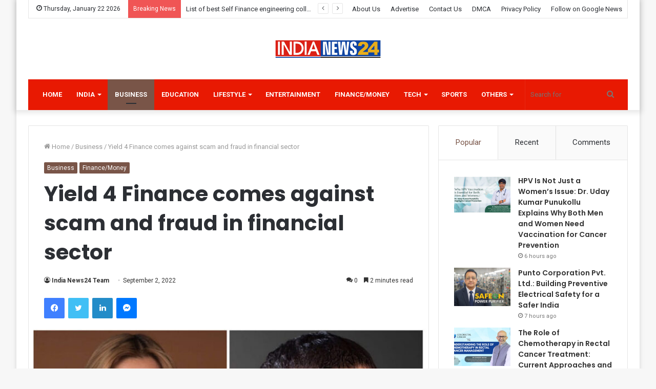

--- FILE ---
content_type: text/html; charset=UTF-8
request_url: https://indianews24.co/yield-4-finance-comes-against-scam-and-fraud-in-financial-sector/
body_size: 28952
content:
<!DOCTYPE html>
<html lang="en-US" class="" data-skin="light">
<head>
	<meta charset="UTF-8" />
	<link rel="profile" href="https://gmpg.org/xfn/11" />
	
<meta http-equiv='x-dns-prefetch-control' content='on'>
<link rel='dns-prefetch' href='//cdnjs.cloudflare.com' />
<link rel='dns-prefetch' href='//ajax.googleapis.com' />
<link rel='dns-prefetch' href='//fonts.googleapis.com' />
<link rel='dns-prefetch' href='//fonts.gstatic.com' />
<link rel='dns-prefetch' href='//s.gravatar.com' />
<link rel='dns-prefetch' href='//www.google-analytics.com' />
<link rel='preload' as='image' href='https://indianews24.co/wp-content/uploads/2021/07/India-News24-PNG-2.png' type='image/png'>
<link rel='preload' as='image' href='https://indianews24.co/wp-content/uploads/2021/07/cropped-India-News24-PNG.png' type='image/png'>
<link rel='preload' as='font' href='https://indianews24.co/wp-content/themes/jannah/assets/fonts/tielabs-fonticon/tielabs-fonticon.woff' type='font/woff' crossorigin='anonymous' />
<link rel='preload' as='font' href='https://indianews24.co/wp-content/themes/jannah/assets/fonts/fontawesome/fa-solid-900.woff2' type='font/woff2' crossorigin='anonymous' />
<link rel='preload' as='font' href='https://indianews24.co/wp-content/themes/jannah/assets/fonts/fontawesome/fa-brands-400.woff2' type='font/woff2' crossorigin='anonymous' />
<link rel='preload' as='font' href='https://indianews24.co/wp-content/themes/jannah/assets/fonts/fontawesome/fa-regular-400.woff2' type='font/woff2' crossorigin='anonymous' />
<link rel='preload' as='script' href='https://ajax.googleapis.com/ajax/libs/webfont/1/webfont.js'>
<meta name='robots' content='index, follow, max-image-preview:large, max-snippet:-1, max-video-preview:-1' />

	<!-- This site is optimized with the Yoast SEO plugin v26.6 - https://yoast.com/wordpress/plugins/seo/ -->
	<title>Yield 4 Finance comes against scam and fraud in financial sector - India News24</title>
	<link rel="canonical" href="https://indianews24.co/yield-4-finance-comes-against-scam-and-fraud-in-financial-sector/" />
	<meta property="og:locale" content="en_US" />
	<meta property="og:type" content="article" />
	<meta property="og:title" content="Yield 4 Finance comes against scam and fraud in financial sector - India News24" />
	<meta property="og:description" content="Panchkula (Haryana) [India]: The financial instrument industry has constantly been a target of several fakes and scammers, especially the SBLC providers. Yield Group of Finance, a global cross-border finance company, shares the toughest part of being in this industry. Since a significant number of financial firms are offering bank instruments, fraud cases are rising at &hellip;" />
	<meta property="og:url" content="https://indianews24.co/yield-4-finance-comes-against-scam-and-fraud-in-financial-sector/" />
	<meta property="og:site_name" content="India News24" />
	<meta property="article:published_time" content="2022-09-02T11:44:51+00:00" />
	<meta property="og:image" content="https://indianews24.co/wp-content/uploads/2022/09/Yield-4-Finance-comes-against-scam-and-fraud-in-financial-sector.jpg" />
	<meta property="og:image:width" content="723" />
	<meta property="og:image:height" content="487" />
	<meta property="og:image:type" content="image/jpeg" />
	<meta name="author" content="India News24 Team" />
	<meta name="twitter:card" content="summary_large_image" />
	<meta name="twitter:label1" content="Written by" />
	<meta name="twitter:data1" content="India News24 Team" />
	<meta name="twitter:label2" content="Est. reading time" />
	<meta name="twitter:data2" content="2 minutes" />
	<script type="application/ld+json" class="yoast-schema-graph">{"@context":"https://schema.org","@graph":[{"@type":"Article","@id":"https://indianews24.co/yield-4-finance-comes-against-scam-and-fraud-in-financial-sector/#article","isPartOf":{"@id":"https://indianews24.co/yield-4-finance-comes-against-scam-and-fraud-in-financial-sector/"},"author":{"name":"India News24 Team","@id":"https://indianews24.co/#/schema/person/baf6eaa93573a24a14153b4c2ea422d9"},"headline":"Yield 4 Finance comes against scam and fraud in financial sector","datePublished":"2022-09-02T11:44:51+00:00","mainEntityOfPage":{"@id":"https://indianews24.co/yield-4-finance-comes-against-scam-and-fraud-in-financial-sector/"},"wordCount":467,"commentCount":0,"publisher":{"@id":"https://indianews24.co/#organization"},"image":{"@id":"https://indianews24.co/yield-4-finance-comes-against-scam-and-fraud-in-financial-sector/#primaryimage"},"thumbnailUrl":"https://indianews24.co/wp-content/uploads/2022/09/Yield-4-Finance-comes-against-scam-and-fraud-in-financial-sector.jpg","keywords":["cross-border finance company","finance industry","financial instrument industry","Ms Javela Macalalad","Sanjeev Chadha","SBLC","scam and fraud in financial sector","Yield 4 Finance","Yield Group of Finance"],"articleSection":["Business","Finance/Money"],"inLanguage":"en-US","potentialAction":[{"@type":"CommentAction","name":"Comment","target":["https://indianews24.co/yield-4-finance-comes-against-scam-and-fraud-in-financial-sector/#respond"]}]},{"@type":"WebPage","@id":"https://indianews24.co/yield-4-finance-comes-against-scam-and-fraud-in-financial-sector/","url":"https://indianews24.co/yield-4-finance-comes-against-scam-and-fraud-in-financial-sector/","name":"Yield 4 Finance comes against scam and fraud in financial sector - India News24","isPartOf":{"@id":"https://indianews24.co/#website"},"primaryImageOfPage":{"@id":"https://indianews24.co/yield-4-finance-comes-against-scam-and-fraud-in-financial-sector/#primaryimage"},"image":{"@id":"https://indianews24.co/yield-4-finance-comes-against-scam-and-fraud-in-financial-sector/#primaryimage"},"thumbnailUrl":"https://indianews24.co/wp-content/uploads/2022/09/Yield-4-Finance-comes-against-scam-and-fraud-in-financial-sector.jpg","datePublished":"2022-09-02T11:44:51+00:00","breadcrumb":{"@id":"https://indianews24.co/yield-4-finance-comes-against-scam-and-fraud-in-financial-sector/#breadcrumb"},"inLanguage":"en-US","potentialAction":[{"@type":"ReadAction","target":["https://indianews24.co/yield-4-finance-comes-against-scam-and-fraud-in-financial-sector/"]}]},{"@type":"ImageObject","inLanguage":"en-US","@id":"https://indianews24.co/yield-4-finance-comes-against-scam-and-fraud-in-financial-sector/#primaryimage","url":"https://indianews24.co/wp-content/uploads/2022/09/Yield-4-Finance-comes-against-scam-and-fraud-in-financial-sector.jpg","contentUrl":"https://indianews24.co/wp-content/uploads/2022/09/Yield-4-Finance-comes-against-scam-and-fraud-in-financial-sector.jpg","width":723,"height":487},{"@type":"BreadcrumbList","@id":"https://indianews24.co/yield-4-finance-comes-against-scam-and-fraud-in-financial-sector/#breadcrumb","itemListElement":[{"@type":"ListItem","position":1,"name":"Home","item":"https://indianews24.co/"},{"@type":"ListItem","position":2,"name":"Yield 4 Finance comes against scam and fraud in financial sector"}]},{"@type":"WebSite","@id":"https://indianews24.co/#website","url":"https://indianews24.co/","name":"India News24","description":"","publisher":{"@id":"https://indianews24.co/#organization"},"potentialAction":[{"@type":"SearchAction","target":{"@type":"EntryPoint","urlTemplate":"https://indianews24.co/?s={search_term_string}"},"query-input":{"@type":"PropertyValueSpecification","valueRequired":true,"valueName":"search_term_string"}}],"inLanguage":"en-US"},{"@type":"Organization","@id":"https://indianews24.co/#organization","name":"India News24","url":"https://indianews24.co/","logo":{"@type":"ImageObject","inLanguage":"en-US","@id":"https://indianews24.co/#/schema/logo/image/","url":"https://indianews24.co/wp-content/uploads/2021/07/cropped-cropped-India-News24-PNG-2.png","contentUrl":"https://indianews24.co/wp-content/uploads/2021/07/cropped-cropped-India-News24-PNG-2.png","width":421,"height":77,"caption":"India News24"},"image":{"@id":"https://indianews24.co/#/schema/logo/image/"}},{"@type":"Person","@id":"https://indianews24.co/#/schema/person/baf6eaa93573a24a14153b4c2ea422d9","name":"India News24 Team","image":{"@type":"ImageObject","inLanguage":"en-US","@id":"https://indianews24.co/#/schema/person/image/","url":"https://secure.gravatar.com/avatar/9c868732af6472d919fc916fac46b1ac02169c60b5a7d0aa684d9118b02925d5?s=96&d=mm&r=g","contentUrl":"https://secure.gravatar.com/avatar/9c868732af6472d919fc916fac46b1ac02169c60b5a7d0aa684d9118b02925d5?s=96&d=mm&r=g","caption":"India News24 Team"},"sameAs":["http://indianews24.co"],"url":"https://indianews24.co/author/indianews24/"}]}</script>
	<!-- / Yoast SEO plugin. -->


<link rel='dns-prefetch' href='//www.googletagmanager.com' />
<link rel='dns-prefetch' href='//fonts.googleapis.com' />
<link rel="alternate" type="application/rss+xml" title="India News24 &raquo; Feed" href="https://indianews24.co/feed/" />
<link rel="alternate" type="application/rss+xml" title="India News24 &raquo; Comments Feed" href="https://indianews24.co/comments/feed/" />
<link rel="alternate" type="application/rss+xml" title="India News24 &raquo; Yield 4 Finance comes against scam and fraud in financial sector Comments Feed" href="https://indianews24.co/yield-4-finance-comes-against-scam-and-fraud-in-financial-sector/feed/" />
<link rel="alternate" title="oEmbed (JSON)" type="application/json+oembed" href="https://indianews24.co/wp-json/oembed/1.0/embed?url=https%3A%2F%2Findianews24.co%2Fyield-4-finance-comes-against-scam-and-fraud-in-financial-sector%2F" />
<link rel="alternate" title="oEmbed (XML)" type="text/xml+oembed" href="https://indianews24.co/wp-json/oembed/1.0/embed?url=https%3A%2F%2Findianews24.co%2Fyield-4-finance-comes-against-scam-and-fraud-in-financial-sector%2F&#038;format=xml" />
<style id='wp-img-auto-sizes-contain-inline-css' type='text/css'>
img:is([sizes=auto i],[sizes^="auto," i]){contain-intrinsic-size:3000px 1500px}
/*# sourceURL=wp-img-auto-sizes-contain-inline-css */
</style>

<style id='wp-emoji-styles-inline-css' type='text/css'>

	img.wp-smiley, img.emoji {
		display: inline !important;
		border: none !important;
		box-shadow: none !important;
		height: 1em !important;
		width: 1em !important;
		margin: 0 0.07em !important;
		vertical-align: -0.1em !important;
		background: none !important;
		padding: 0 !important;
	}
/*# sourceURL=wp-emoji-styles-inline-css */
</style>
<style id='classic-theme-styles-inline-css' type='text/css'>
/*! This file is auto-generated */
.wp-block-button__link{color:#fff;background-color:#32373c;border-radius:9999px;box-shadow:none;text-decoration:none;padding:calc(.667em + 2px) calc(1.333em + 2px);font-size:1.125em}.wp-block-file__button{background:#32373c;color:#fff;text-decoration:none}
/*# sourceURL=/wp-includes/css/classic-themes.min.css */
</style>
<link rel='stylesheet' id='wpblog-post-layouts-block-style-css' href='https://indianews24.co/wp-content/plugins/wp-blog-post-layouts/includes/assets/css/build.css?ver=1.1.4' type='text/css' media='all' />
<style id='global-styles-inline-css' type='text/css'>
:root{--wp--preset--aspect-ratio--square: 1;--wp--preset--aspect-ratio--4-3: 4/3;--wp--preset--aspect-ratio--3-4: 3/4;--wp--preset--aspect-ratio--3-2: 3/2;--wp--preset--aspect-ratio--2-3: 2/3;--wp--preset--aspect-ratio--16-9: 16/9;--wp--preset--aspect-ratio--9-16: 9/16;--wp--preset--color--black: #000000;--wp--preset--color--cyan-bluish-gray: #abb8c3;--wp--preset--color--white: #ffffff;--wp--preset--color--pale-pink: #f78da7;--wp--preset--color--vivid-red: #cf2e2e;--wp--preset--color--luminous-vivid-orange: #ff6900;--wp--preset--color--luminous-vivid-amber: #fcb900;--wp--preset--color--light-green-cyan: #7bdcb5;--wp--preset--color--vivid-green-cyan: #00d084;--wp--preset--color--pale-cyan-blue: #8ed1fc;--wp--preset--color--vivid-cyan-blue: #0693e3;--wp--preset--color--vivid-purple: #9b51e0;--wp--preset--gradient--vivid-cyan-blue-to-vivid-purple: linear-gradient(135deg,rgb(6,147,227) 0%,rgb(155,81,224) 100%);--wp--preset--gradient--light-green-cyan-to-vivid-green-cyan: linear-gradient(135deg,rgb(122,220,180) 0%,rgb(0,208,130) 100%);--wp--preset--gradient--luminous-vivid-amber-to-luminous-vivid-orange: linear-gradient(135deg,rgb(252,185,0) 0%,rgb(255,105,0) 100%);--wp--preset--gradient--luminous-vivid-orange-to-vivid-red: linear-gradient(135deg,rgb(255,105,0) 0%,rgb(207,46,46) 100%);--wp--preset--gradient--very-light-gray-to-cyan-bluish-gray: linear-gradient(135deg,rgb(238,238,238) 0%,rgb(169,184,195) 100%);--wp--preset--gradient--cool-to-warm-spectrum: linear-gradient(135deg,rgb(74,234,220) 0%,rgb(151,120,209) 20%,rgb(207,42,186) 40%,rgb(238,44,130) 60%,rgb(251,105,98) 80%,rgb(254,248,76) 100%);--wp--preset--gradient--blush-light-purple: linear-gradient(135deg,rgb(255,206,236) 0%,rgb(152,150,240) 100%);--wp--preset--gradient--blush-bordeaux: linear-gradient(135deg,rgb(254,205,165) 0%,rgb(254,45,45) 50%,rgb(107,0,62) 100%);--wp--preset--gradient--luminous-dusk: linear-gradient(135deg,rgb(255,203,112) 0%,rgb(199,81,192) 50%,rgb(65,88,208) 100%);--wp--preset--gradient--pale-ocean: linear-gradient(135deg,rgb(255,245,203) 0%,rgb(182,227,212) 50%,rgb(51,167,181) 100%);--wp--preset--gradient--electric-grass: linear-gradient(135deg,rgb(202,248,128) 0%,rgb(113,206,126) 100%);--wp--preset--gradient--midnight: linear-gradient(135deg,rgb(2,3,129) 0%,rgb(40,116,252) 100%);--wp--preset--font-size--small: 13px;--wp--preset--font-size--medium: 20px;--wp--preset--font-size--large: 36px;--wp--preset--font-size--x-large: 42px;--wp--preset--spacing--20: 0.44rem;--wp--preset--spacing--30: 0.67rem;--wp--preset--spacing--40: 1rem;--wp--preset--spacing--50: 1.5rem;--wp--preset--spacing--60: 2.25rem;--wp--preset--spacing--70: 3.38rem;--wp--preset--spacing--80: 5.06rem;--wp--preset--shadow--natural: 6px 6px 9px rgba(0, 0, 0, 0.2);--wp--preset--shadow--deep: 12px 12px 50px rgba(0, 0, 0, 0.4);--wp--preset--shadow--sharp: 6px 6px 0px rgba(0, 0, 0, 0.2);--wp--preset--shadow--outlined: 6px 6px 0px -3px rgb(255, 255, 255), 6px 6px rgb(0, 0, 0);--wp--preset--shadow--crisp: 6px 6px 0px rgb(0, 0, 0);}:where(.is-layout-flex){gap: 0.5em;}:where(.is-layout-grid){gap: 0.5em;}body .is-layout-flex{display: flex;}.is-layout-flex{flex-wrap: wrap;align-items: center;}.is-layout-flex > :is(*, div){margin: 0;}body .is-layout-grid{display: grid;}.is-layout-grid > :is(*, div){margin: 0;}:where(.wp-block-columns.is-layout-flex){gap: 2em;}:where(.wp-block-columns.is-layout-grid){gap: 2em;}:where(.wp-block-post-template.is-layout-flex){gap: 1.25em;}:where(.wp-block-post-template.is-layout-grid){gap: 1.25em;}.has-black-color{color: var(--wp--preset--color--black) !important;}.has-cyan-bluish-gray-color{color: var(--wp--preset--color--cyan-bluish-gray) !important;}.has-white-color{color: var(--wp--preset--color--white) !important;}.has-pale-pink-color{color: var(--wp--preset--color--pale-pink) !important;}.has-vivid-red-color{color: var(--wp--preset--color--vivid-red) !important;}.has-luminous-vivid-orange-color{color: var(--wp--preset--color--luminous-vivid-orange) !important;}.has-luminous-vivid-amber-color{color: var(--wp--preset--color--luminous-vivid-amber) !important;}.has-light-green-cyan-color{color: var(--wp--preset--color--light-green-cyan) !important;}.has-vivid-green-cyan-color{color: var(--wp--preset--color--vivid-green-cyan) !important;}.has-pale-cyan-blue-color{color: var(--wp--preset--color--pale-cyan-blue) !important;}.has-vivid-cyan-blue-color{color: var(--wp--preset--color--vivid-cyan-blue) !important;}.has-vivid-purple-color{color: var(--wp--preset--color--vivid-purple) !important;}.has-black-background-color{background-color: var(--wp--preset--color--black) !important;}.has-cyan-bluish-gray-background-color{background-color: var(--wp--preset--color--cyan-bluish-gray) !important;}.has-white-background-color{background-color: var(--wp--preset--color--white) !important;}.has-pale-pink-background-color{background-color: var(--wp--preset--color--pale-pink) !important;}.has-vivid-red-background-color{background-color: var(--wp--preset--color--vivid-red) !important;}.has-luminous-vivid-orange-background-color{background-color: var(--wp--preset--color--luminous-vivid-orange) !important;}.has-luminous-vivid-amber-background-color{background-color: var(--wp--preset--color--luminous-vivid-amber) !important;}.has-light-green-cyan-background-color{background-color: var(--wp--preset--color--light-green-cyan) !important;}.has-vivid-green-cyan-background-color{background-color: var(--wp--preset--color--vivid-green-cyan) !important;}.has-pale-cyan-blue-background-color{background-color: var(--wp--preset--color--pale-cyan-blue) !important;}.has-vivid-cyan-blue-background-color{background-color: var(--wp--preset--color--vivid-cyan-blue) !important;}.has-vivid-purple-background-color{background-color: var(--wp--preset--color--vivid-purple) !important;}.has-black-border-color{border-color: var(--wp--preset--color--black) !important;}.has-cyan-bluish-gray-border-color{border-color: var(--wp--preset--color--cyan-bluish-gray) !important;}.has-white-border-color{border-color: var(--wp--preset--color--white) !important;}.has-pale-pink-border-color{border-color: var(--wp--preset--color--pale-pink) !important;}.has-vivid-red-border-color{border-color: var(--wp--preset--color--vivid-red) !important;}.has-luminous-vivid-orange-border-color{border-color: var(--wp--preset--color--luminous-vivid-orange) !important;}.has-luminous-vivid-amber-border-color{border-color: var(--wp--preset--color--luminous-vivid-amber) !important;}.has-light-green-cyan-border-color{border-color: var(--wp--preset--color--light-green-cyan) !important;}.has-vivid-green-cyan-border-color{border-color: var(--wp--preset--color--vivid-green-cyan) !important;}.has-pale-cyan-blue-border-color{border-color: var(--wp--preset--color--pale-cyan-blue) !important;}.has-vivid-cyan-blue-border-color{border-color: var(--wp--preset--color--vivid-cyan-blue) !important;}.has-vivid-purple-border-color{border-color: var(--wp--preset--color--vivid-purple) !important;}.has-vivid-cyan-blue-to-vivid-purple-gradient-background{background: var(--wp--preset--gradient--vivid-cyan-blue-to-vivid-purple) !important;}.has-light-green-cyan-to-vivid-green-cyan-gradient-background{background: var(--wp--preset--gradient--light-green-cyan-to-vivid-green-cyan) !important;}.has-luminous-vivid-amber-to-luminous-vivid-orange-gradient-background{background: var(--wp--preset--gradient--luminous-vivid-amber-to-luminous-vivid-orange) !important;}.has-luminous-vivid-orange-to-vivid-red-gradient-background{background: var(--wp--preset--gradient--luminous-vivid-orange-to-vivid-red) !important;}.has-very-light-gray-to-cyan-bluish-gray-gradient-background{background: var(--wp--preset--gradient--very-light-gray-to-cyan-bluish-gray) !important;}.has-cool-to-warm-spectrum-gradient-background{background: var(--wp--preset--gradient--cool-to-warm-spectrum) !important;}.has-blush-light-purple-gradient-background{background: var(--wp--preset--gradient--blush-light-purple) !important;}.has-blush-bordeaux-gradient-background{background: var(--wp--preset--gradient--blush-bordeaux) !important;}.has-luminous-dusk-gradient-background{background: var(--wp--preset--gradient--luminous-dusk) !important;}.has-pale-ocean-gradient-background{background: var(--wp--preset--gradient--pale-ocean) !important;}.has-electric-grass-gradient-background{background: var(--wp--preset--gradient--electric-grass) !important;}.has-midnight-gradient-background{background: var(--wp--preset--gradient--midnight) !important;}.has-small-font-size{font-size: var(--wp--preset--font-size--small) !important;}.has-medium-font-size{font-size: var(--wp--preset--font-size--medium) !important;}.has-large-font-size{font-size: var(--wp--preset--font-size--large) !important;}.has-x-large-font-size{font-size: var(--wp--preset--font-size--x-large) !important;}
:where(.wp-block-post-template.is-layout-flex){gap: 1.25em;}:where(.wp-block-post-template.is-layout-grid){gap: 1.25em;}
:where(.wp-block-term-template.is-layout-flex){gap: 1.25em;}:where(.wp-block-term-template.is-layout-grid){gap: 1.25em;}
:where(.wp-block-columns.is-layout-flex){gap: 2em;}:where(.wp-block-columns.is-layout-grid){gap: 2em;}
:root :where(.wp-block-pullquote){font-size: 1.5em;line-height: 1.6;}
/*# sourceURL=global-styles-inline-css */
</style>
<link rel='stylesheet' id='contact-form-7-css' href='https://indianews24.co/wp-content/plugins/contact-form-7/includes/css/styles.css?ver=6.1.4' type='text/css' media='all' />
<link rel='stylesheet' id='taqyeem-buttons-style-css' href='https://indianews24.co/wp-content/plugins/taqyeem-buttons/assets/style.css?ver=6.9' type='text/css' media='all' />
<link rel='stylesheet' id='wpblog-post-layouts-google-fonts-css' href='https://fonts.googleapis.com/css?family=Roboto%3A400%2C100%2C300%2C400%2C500%2C700%2C900%7CYanone+Kaffeesatz%3A200%2C300%2C400%2C500%2C600%2C700%7COpen+Sans%3A300%2C400%2C600%2C700%2C800%7CRoboto+Slab%3A100%2C200%2C300%2C400%2C500%2C600%2C700%2C800%2C900%7CPoppins%3A100%2C200%2C300%2C400%2C500%2C600%2C700%2C800%2C900&#038;ver=1.1.4#038;subset=latin%2Clatin-ext' type='text/css' media='all' />
<link rel='stylesheet' id='fontawesome-css' href='https://indianews24.co/wp-content/plugins/wp-blog-post-layouts/includes/assets/fontawesome/css/all.min.css?ver=5.12.1' type='text/css' media='all' />
<link rel='stylesheet' id='wpmagazine-modules-lite-google-fonts-css' href='https://fonts.googleapis.com/css?family=Roboto%3A400%2C100%2C300%2C400%2C500%2C700%2C900%7CYanone+Kaffeesatz%3A200%2C300%2C400%2C500%2C600%2C700%7COpen+Sans%3A300%2C400%2C600%2C700%2C800%7CRoboto+Slab%3A100%2C200%2C300%2C400%2C500%2C600%2C700%2C800%2C900%7CPoppins%3A100%2C200%2C300%2C400%2C500%2C600%2C700%2C800%2C900&#038;subset=latin%2Clatin-ext' type='text/css' media='all' />
<link rel='stylesheet' id='wpmagazine-modules-lite-frontend-css' href='https://indianews24.co/wp-content/plugins/wp-magazine-modules-lite/includes/assets/css/build.css?ver=1.1.3' type='text/css' media='all' />
<link rel='stylesheet' id='slick-slider-css' href='https://indianews24.co/wp-content/plugins/wp-magazine-modules-lite/includes/assets/library/slick-slider/css/slick.css?ver=1.8.0' type='text/css' media='all' />
<link rel='stylesheet' id='slick-slider-theme-css' href='https://indianews24.co/wp-content/plugins/wp-magazine-modules-lite/includes/assets/library/slick-slider/css/slick-theme.css?ver=1.8.0' type='text/css' media='all' />
<link rel='stylesheet' id='tie-css-base-css' href='https://indianews24.co/wp-content/themes/jannah/assets/css/base.min.css?ver=5.4.0' type='text/css' media='all' />
<link rel='stylesheet' id='tie-css-styles-css' href='https://indianews24.co/wp-content/themes/jannah/assets/css/style.min.css?ver=5.4.0' type='text/css' media='all' />
<link rel='stylesheet' id='tie-css-widgets-css' href='https://indianews24.co/wp-content/themes/jannah/assets/css/widgets.min.css?ver=5.4.0' type='text/css' media='all' />
<link rel='stylesheet' id='tie-css-helpers-css' href='https://indianews24.co/wp-content/themes/jannah/assets/css/helpers.min.css?ver=5.4.0' type='text/css' media='all' />
<link rel='stylesheet' id='tie-fontawesome5-css' href='https://indianews24.co/wp-content/themes/jannah/assets/css/fontawesome.css?ver=5.4.0' type='text/css' media='all' />
<link rel='stylesheet' id='tie-css-ilightbox-css' href='https://indianews24.co/wp-content/themes/jannah/assets/ilightbox/dark-skin/skin.css?ver=5.4.0' type='text/css' media='all' />
<link rel='stylesheet' id='tie-css-shortcodes-css' href='https://indianews24.co/wp-content/themes/jannah/assets/css/plugins/shortcodes.min.css?ver=5.4.0' type='text/css' media='all' />
<link rel='stylesheet' id='tie-css-single-css' href='https://indianews24.co/wp-content/themes/jannah/assets/css/single.min.css?ver=5.4.0' type='text/css' media='all' />
<link rel='stylesheet' id='tie-css-print-css' href='https://indianews24.co/wp-content/themes/jannah/assets/css/print.css?ver=5.4.0' type='text/css' media='print' />
<link rel='stylesheet' id='taqyeem-styles-css' href='https://indianews24.co/wp-content/themes/jannah/assets/css/plugins/taqyeem.min.css?ver=5.4.0' type='text/css' media='all' />
<style id='taqyeem-styles-inline-css' type='text/css'>
.wf-active .logo-text,.wf-active h1,.wf-active h2,.wf-active h3,.wf-active h4,.wf-active h5,.wf-active h6,.wf-active .the-subtitle{font-family: 'Poppins';}#main-nav .main-menu > ul > li > a{text-transform: uppercase;}.brand-title,a:hover,.tie-popup-search-submit,#logo.text-logo a,.theme-header nav .components #search-submit:hover,.theme-header .header-nav .components > li:hover > a,.theme-header .header-nav .components li a:hover,.main-menu ul.cats-vertical li a.is-active,.main-menu ul.cats-vertical li a:hover,.main-nav li.mega-menu .post-meta a:hover,.main-nav li.mega-menu .post-box-title a:hover,.search-in-main-nav.autocomplete-suggestions a:hover,#main-nav .menu ul:not(.cats-horizontal) li:hover > a,#main-nav .menu ul li.current-menu-item:not(.mega-link-column) > a,.top-nav .menu li:hover > a,.top-nav .menu > .tie-current-menu > a,.search-in-top-nav.autocomplete-suggestions .post-title a:hover,div.mag-box .mag-box-options .mag-box-filter-links a.active,.mag-box-filter-links .flexMenu-viewMore:hover > a,.stars-rating-active,body .tabs.tabs .active > a,.video-play-icon,.spinner-circle:after,#go-to-content:hover,.comment-list .comment-author .fn,.commentlist .comment-author .fn,blockquote::before,blockquote cite,blockquote.quote-simple p,.multiple-post-pages a:hover,#story-index li .is-current,.latest-tweets-widget .twitter-icon-wrap span,.wide-slider-nav-wrapper .slide,.wide-next-prev-slider-wrapper .tie-slider-nav li:hover span,.review-final-score h3,#mobile-menu-icon:hover .menu-text,body .entry a,.dark-skin body .entry a,.entry .post-bottom-meta a:hover,.comment-list .comment-content a,q a,blockquote a,.widget.tie-weather-widget .icon-basecloud-bg:after,.site-footer a:hover,.site-footer .stars-rating-active,.site-footer .twitter-icon-wrap span,.site-info a:hover{color: #795548;}#instagram-link a:hover{color: #795548 !important;border-color: #795548 !important;}[type='submit'],.button,.generic-button a,.generic-button button,.theme-header .header-nav .comp-sub-menu a.button.guest-btn:hover,.theme-header .header-nav .comp-sub-menu a.checkout-button,nav.main-nav .menu > li.tie-current-menu > a,nav.main-nav .menu > li:hover > a,.main-menu .mega-links-head:after,.main-nav .mega-menu.mega-cat .cats-horizontal li a.is-active,#mobile-menu-icon:hover .nav-icon,#mobile-menu-icon:hover .nav-icon:before,#mobile-menu-icon:hover .nav-icon:after,.search-in-main-nav.autocomplete-suggestions a.button,.search-in-top-nav.autocomplete-suggestions a.button,.spinner > div,.post-cat,.pages-numbers li.current span,.multiple-post-pages > span,#tie-wrapper .mejs-container .mejs-controls,.mag-box-filter-links a:hover,.slider-arrow-nav a:not(.pagination-disabled):hover,.comment-list .reply a:hover,.commentlist .reply a:hover,#reading-position-indicator,#story-index-icon,.videos-block .playlist-title,.review-percentage .review-item span span,.tie-slick-dots li.slick-active button,.tie-slick-dots li button:hover,.digital-rating-static,.timeline-widget li a:hover .date:before,#wp-calendar #today,.posts-list-counter li.widget-post-list:before,.cat-counter a + span,.tie-slider-nav li span:hover,.fullwidth-area .widget_tag_cloud .tagcloud a:hover,.magazine2:not(.block-head-4) .dark-widgetized-area ul.tabs a:hover,.magazine2:not(.block-head-4) .dark-widgetized-area ul.tabs .active a,.magazine1 .dark-widgetized-area ul.tabs a:hover,.magazine1 .dark-widgetized-area ul.tabs .active a,.block-head-4.magazine2 .dark-widgetized-area .tabs.tabs .active a,.block-head-4.magazine2 .dark-widgetized-area .tabs > .active a:before,.block-head-4.magazine2 .dark-widgetized-area .tabs > .active a:after,.demo_store,.demo #logo:after,.demo #sticky-logo:after,.widget.tie-weather-widget,span.video-close-btn:hover,#go-to-top,.latest-tweets-widget .slider-links .button:not(:hover){background-color: #795548;color: #FFFFFF;}.tie-weather-widget .widget-title .the-subtitle,.block-head-4.magazine2 #footer .tabs .active a:hover{color: #FFFFFF;}pre,code,.pages-numbers li.current span,.theme-header .header-nav .comp-sub-menu a.button.guest-btn:hover,.multiple-post-pages > span,.post-content-slideshow .tie-slider-nav li span:hover,#tie-body .tie-slider-nav li > span:hover,.slider-arrow-nav a:not(.pagination-disabled):hover,.main-nav .mega-menu.mega-cat .cats-horizontal li a.is-active,.main-nav .mega-menu.mega-cat .cats-horizontal li a:hover,.main-menu .menu > li > .menu-sub-content{border-color: #795548;}.main-menu .menu > li.tie-current-menu{border-bottom-color: #795548;}.top-nav .menu li.tie-current-menu > a:before,.top-nav .menu li.menu-item-has-children:hover > a:before{border-top-color: #795548;}.main-nav .main-menu .menu > li.tie-current-menu > a:before,.main-nav .main-menu .menu > li:hover > a:before{border-top-color: #FFFFFF;}header.main-nav-light .main-nav .menu-item-has-children li:hover > a:before,header.main-nav-light .main-nav .mega-menu li:hover > a:before{border-left-color: #795548;}.rtl header.main-nav-light .main-nav .menu-item-has-children li:hover > a:before,.rtl header.main-nav-light .main-nav .mega-menu li:hover > a:before{border-right-color: #795548;border-left-color: transparent;}.top-nav ul.menu li .menu-item-has-children:hover > a:before{border-top-color: transparent;border-left-color: #795548;}.rtl .top-nav ul.menu li .menu-item-has-children:hover > a:before{border-left-color: transparent;border-right-color: #795548;}::-moz-selection{background-color: #795548;color: #FFFFFF;}::selection{background-color: #795548;color: #FFFFFF;}circle.circle_bar{stroke: #795548;}#reading-position-indicator{box-shadow: 0 0 10px rgba( 121,85,72,0.7);}#logo.text-logo a:hover,body .entry a:hover,.dark-skin body .entry a:hover,.comment-list .comment-content a:hover,.block-head-4.magazine2 .site-footer .tabs li a:hover,q a:hover,blockquote a:hover{color: #472316;}.button:hover,input[type='submit']:hover,.generic-button a:hover,.generic-button button:hover,a.post-cat:hover,.site-footer .button:hover,.site-footer [type='submit']:hover,.search-in-main-nav.autocomplete-suggestions a.button:hover,.search-in-top-nav.autocomplete-suggestions a.button:hover,.theme-header .header-nav .comp-sub-menu a.checkout-button:hover{background-color: #472316;color: #FFFFFF;}.theme-header .header-nav .comp-sub-menu a.checkout-button:not(:hover),body .entry a.button{color: #FFFFFF;}#story-index.is-compact .story-index-content{background-color: #795548;}#story-index.is-compact .story-index-content a,#story-index.is-compact .story-index-content .is-current{color: #FFFFFF;}#tie-body .mag-box-title h3 a,#tie-body .block-more-button{color: #795548;}#tie-body .mag-box-title h3 a:hover,#tie-body .block-more-button:hover{color: #472316;}#tie-body .mag-box-title{color: #795548;}#tie-body .mag-box-title:before{border-top-color: #795548;}#tie-body .mag-box-title:after,#tie-body #footer .widget-title:after{background-color: #795548;}.brand-title,a:hover,.tie-popup-search-submit,#logo.text-logo a,.theme-header nav .components #search-submit:hover,.theme-header .header-nav .components > li:hover > a,.theme-header .header-nav .components li a:hover,.main-menu ul.cats-vertical li a.is-active,.main-menu ul.cats-vertical li a:hover,.main-nav li.mega-menu .post-meta a:hover,.main-nav li.mega-menu .post-box-title a:hover,.search-in-main-nav.autocomplete-suggestions a:hover,#main-nav .menu ul:not(.cats-horizontal) li:hover > a,#main-nav .menu ul li.current-menu-item:not(.mega-link-column) > a,.top-nav .menu li:hover > a,.top-nav .menu > .tie-current-menu > a,.search-in-top-nav.autocomplete-suggestions .post-title a:hover,div.mag-box .mag-box-options .mag-box-filter-links a.active,.mag-box-filter-links .flexMenu-viewMore:hover > a,.stars-rating-active,body .tabs.tabs .active > a,.video-play-icon,.spinner-circle:after,#go-to-content:hover,.comment-list .comment-author .fn,.commentlist .comment-author .fn,blockquote::before,blockquote cite,blockquote.quote-simple p,.multiple-post-pages a:hover,#story-index li .is-current,.latest-tweets-widget .twitter-icon-wrap span,.wide-slider-nav-wrapper .slide,.wide-next-prev-slider-wrapper .tie-slider-nav li:hover span,.review-final-score h3,#mobile-menu-icon:hover .menu-text,body .entry a,.dark-skin body .entry a,.entry .post-bottom-meta a:hover,.comment-list .comment-content a,q a,blockquote a,.widget.tie-weather-widget .icon-basecloud-bg:after,.site-footer a:hover,.site-footer .stars-rating-active,.site-footer .twitter-icon-wrap span,.site-info a:hover{color: #795548;}#instagram-link a:hover{color: #795548 !important;border-color: #795548 !important;}[type='submit'],.button,.generic-button a,.generic-button button,.theme-header .header-nav .comp-sub-menu a.button.guest-btn:hover,.theme-header .header-nav .comp-sub-menu a.checkout-button,nav.main-nav .menu > li.tie-current-menu > a,nav.main-nav .menu > li:hover > a,.main-menu .mega-links-head:after,.main-nav .mega-menu.mega-cat .cats-horizontal li a.is-active,#mobile-menu-icon:hover .nav-icon,#mobile-menu-icon:hover .nav-icon:before,#mobile-menu-icon:hover .nav-icon:after,.search-in-main-nav.autocomplete-suggestions a.button,.search-in-top-nav.autocomplete-suggestions a.button,.spinner > div,.post-cat,.pages-numbers li.current span,.multiple-post-pages > span,#tie-wrapper .mejs-container .mejs-controls,.mag-box-filter-links a:hover,.slider-arrow-nav a:not(.pagination-disabled):hover,.comment-list .reply a:hover,.commentlist .reply a:hover,#reading-position-indicator,#story-index-icon,.videos-block .playlist-title,.review-percentage .review-item span span,.tie-slick-dots li.slick-active button,.tie-slick-dots li button:hover,.digital-rating-static,.timeline-widget li a:hover .date:before,#wp-calendar #today,.posts-list-counter li.widget-post-list:before,.cat-counter a + span,.tie-slider-nav li span:hover,.fullwidth-area .widget_tag_cloud .tagcloud a:hover,.magazine2:not(.block-head-4) .dark-widgetized-area ul.tabs a:hover,.magazine2:not(.block-head-4) .dark-widgetized-area ul.tabs .active a,.magazine1 .dark-widgetized-area ul.tabs a:hover,.magazine1 .dark-widgetized-area ul.tabs .active a,.block-head-4.magazine2 .dark-widgetized-area .tabs.tabs .active a,.block-head-4.magazine2 .dark-widgetized-area .tabs > .active a:before,.block-head-4.magazine2 .dark-widgetized-area .tabs > .active a:after,.demo_store,.demo #logo:after,.demo #sticky-logo:after,.widget.tie-weather-widget,span.video-close-btn:hover,#go-to-top,.latest-tweets-widget .slider-links .button:not(:hover){background-color: #795548;color: #FFFFFF;}.tie-weather-widget .widget-title .the-subtitle,.block-head-4.magazine2 #footer .tabs .active a:hover{color: #FFFFFF;}pre,code,.pages-numbers li.current span,.theme-header .header-nav .comp-sub-menu a.button.guest-btn:hover,.multiple-post-pages > span,.post-content-slideshow .tie-slider-nav li span:hover,#tie-body .tie-slider-nav li > span:hover,.slider-arrow-nav a:not(.pagination-disabled):hover,.main-nav .mega-menu.mega-cat .cats-horizontal li a.is-active,.main-nav .mega-menu.mega-cat .cats-horizontal li a:hover,.main-menu .menu > li > .menu-sub-content{border-color: #795548;}.main-menu .menu > li.tie-current-menu{border-bottom-color: #795548;}.top-nav .menu li.tie-current-menu > a:before,.top-nav .menu li.menu-item-has-children:hover > a:before{border-top-color: #795548;}.main-nav .main-menu .menu > li.tie-current-menu > a:before,.main-nav .main-menu .menu > li:hover > a:before{border-top-color: #FFFFFF;}header.main-nav-light .main-nav .menu-item-has-children li:hover > a:before,header.main-nav-light .main-nav .mega-menu li:hover > a:before{border-left-color: #795548;}.rtl header.main-nav-light .main-nav .menu-item-has-children li:hover > a:before,.rtl header.main-nav-light .main-nav .mega-menu li:hover > a:before{border-right-color: #795548;border-left-color: transparent;}.top-nav ul.menu li .menu-item-has-children:hover > a:before{border-top-color: transparent;border-left-color: #795548;}.rtl .top-nav ul.menu li .menu-item-has-children:hover > a:before{border-left-color: transparent;border-right-color: #795548;}::-moz-selection{background-color: #795548;color: #FFFFFF;}::selection{background-color: #795548;color: #FFFFFF;}circle.circle_bar{stroke: #795548;}#reading-position-indicator{box-shadow: 0 0 10px rgba( 121,85,72,0.7);}#logo.text-logo a:hover,body .entry a:hover,.dark-skin body .entry a:hover,.comment-list .comment-content a:hover,.block-head-4.magazine2 .site-footer .tabs li a:hover,q a:hover,blockquote a:hover{color: #472316;}.button:hover,input[type='submit']:hover,.generic-button a:hover,.generic-button button:hover,a.post-cat:hover,.site-footer .button:hover,.site-footer [type='submit']:hover,.search-in-main-nav.autocomplete-suggestions a.button:hover,.search-in-top-nav.autocomplete-suggestions a.button:hover,.theme-header .header-nav .comp-sub-menu a.checkout-button:hover{background-color: #472316;color: #FFFFFF;}.theme-header .header-nav .comp-sub-menu a.checkout-button:not(:hover),body .entry a.button{color: #FFFFFF;}#story-index.is-compact .story-index-content{background-color: #795548;}#story-index.is-compact .story-index-content a,#story-index.is-compact .story-index-content .is-current{color: #FFFFFF;}#tie-body .mag-box-title h3 a,#tie-body .block-more-button{color: #795548;}#tie-body .mag-box-title h3 a:hover,#tie-body .block-more-button:hover{color: #472316;}#tie-body .mag-box-title{color: #795548;}#tie-body .mag-box-title:before{border-top-color: #795548;}#tie-body .mag-box-title:after,#tie-body #footer .widget-title:after{background-color: #795548;}#main-nav .main-menu-wrapper,#main-nav .menu-sub-content,#main-nav .comp-sub-menu,#main-nav .guest-btn:not(:hover),#main-nav ul.cats-vertical li a.is-active,#main-nav ul.cats-vertical li a:hover.search-in-main-nav.autocomplete-suggestions{background-color: #e81902;}#main-nav{border-width: 0;}#theme-header #main-nav:not(.fixed-nav){bottom: 0;}#main-nav .icon-basecloud-bg:after{color: #e81902;}#main-nav *,.search-in-main-nav.autocomplete-suggestions{border-color: rgba(255,255,255,0.07);}.main-nav-boxed #main-nav .main-menu-wrapper{border-width: 0;}.tie-cat-30,.tie-cat-item-30 > span{background-color:#e67e22 !important;color:#FFFFFF !important;}.tie-cat-30:after{border-top-color:#e67e22 !important;}.tie-cat-30:hover{background-color:#c86004 !important;}.tie-cat-30:hover:after{border-top-color:#c86004 !important;}.tie-cat-28,.tie-cat-item-28 > span{background-color:#2ecc71 !important;color:#FFFFFF !important;}.tie-cat-28:after{border-top-color:#2ecc71 !important;}.tie-cat-28:hover{background-color:#10ae53 !important;}.tie-cat-28:hover:after{border-top-color:#10ae53 !important;}.tie-cat-2184,.tie-cat-item-2184 > span{background-color:#9b59b6 !important;color:#FFFFFF !important;}.tie-cat-2184:after{border-top-color:#9b59b6 !important;}.tie-cat-2184:hover{background-color:#7d3b98 !important;}.tie-cat-2184:hover:after{border-top-color:#7d3b98 !important;}.tie-cat-2185,.tie-cat-item-2185 > span{background-color:#34495e !important;color:#FFFFFF !important;}.tie-cat-2185:after{border-top-color:#34495e !important;}.tie-cat-2185:hover{background-color:#162b40 !important;}.tie-cat-2185:hover:after{border-top-color:#162b40 !important;}.tie-cat-7,.tie-cat-item-7 > span{background-color:#795548 !important;color:#FFFFFF !important;}.tie-cat-7:after{border-top-color:#795548 !important;}.tie-cat-7:hover{background-color:#5b372a !important;}.tie-cat-7:hover:after{border-top-color:#5b372a !important;}.tie-cat-27,.tie-cat-item-27 > span{background-color:#4CAF50 !important;color:#FFFFFF !important;}.tie-cat-27:after{border-top-color:#4CAF50 !important;}.tie-cat-27:hover{background-color:#2e9132 !important;}.tie-cat-27:hover:after{border-top-color:#2e9132 !important;}@media (max-width: 991px){.side-aside.dark-skin{background: #2f88d6;background: -webkit-linear-gradient(135deg,#5933a2,#2f88d6 );background: -moz-linear-gradient(135deg,#5933a2,#2f88d6 );background: -o-linear-gradient(135deg,#5933a2,#2f88d6 );background: linear-gradient(135deg,#2f88d6,#5933a2 );}}
/*# sourceURL=taqyeem-styles-inline-css */
</style>
<script type="text/javascript" src="https://indianews24.co/wp-includes/js/jquery/jquery.min.js?ver=3.7.1" id="jquery-core-js"></script>
<script type="text/javascript" src="https://indianews24.co/wp-includes/js/jquery/jquery-migrate.min.js?ver=3.4.1" id="jquery-migrate-js"></script>

<!-- Google tag (gtag.js) snippet added by Site Kit -->
<!-- Google Analytics snippet added by Site Kit -->
<script type="text/javascript" src="https://www.googletagmanager.com/gtag/js?id=GT-MBNK8C6" id="google_gtagjs-js" async></script>
<script type="text/javascript" id="google_gtagjs-js-after">
/* <![CDATA[ */
window.dataLayer = window.dataLayer || [];function gtag(){dataLayer.push(arguments);}
gtag("set","linker",{"domains":["indianews24.co"]});
gtag("js", new Date());
gtag("set", "developer_id.dZTNiMT", true);
gtag("config", "GT-MBNK8C6");
//# sourceURL=google_gtagjs-js-after
/* ]]> */
</script>
<link rel="https://api.w.org/" href="https://indianews24.co/wp-json/" /><link rel="alternate" title="JSON" type="application/json" href="https://indianews24.co/wp-json/wp/v2/posts/7571" /><link rel="EditURI" type="application/rsd+xml" title="RSD" href="https://indianews24.co/xmlrpc.php?rsd" />
<meta name="generator" content="WordPress 6.9" />
<link rel='shortlink' href='https://indianews24.co/?p=7571' />
<meta name="generator" content="Site Kit by Google 1.168.0" /><script type='text/javascript'>
/* <![CDATA[ */
var taqyeem = {"ajaxurl":"https://indianews24.co/wp-admin/admin-ajax.php" , "your_rating":"Your Rating:"};
/* ]]> */
</script>

<meta http-equiv="X-UA-Compatible" content="IE=edge">
<meta name="theme-color" content="#795548" /><meta name="viewport" content="width=device-width, initial-scale=1.0" /><meta name="generator" content="Elementor 3.33.4; features: additional_custom_breakpoints; settings: css_print_method-external, google_font-enabled, font_display-auto">
      <meta name="onesignal" content="wordpress-plugin"/>
            <script>

      window.OneSignalDeferred = window.OneSignalDeferred || [];

      OneSignalDeferred.push(function(OneSignal) {
        var oneSignal_options = {};
        window._oneSignalInitOptions = oneSignal_options;

        oneSignal_options['serviceWorkerParam'] = { scope: '/wp-content/plugins/onesignal-free-web-push-notifications/sdk_files/push/onesignal/' };
oneSignal_options['serviceWorkerPath'] = 'OneSignalSDKWorker.js';

        OneSignal.Notifications.setDefaultUrl("https://indianews24.co");

        oneSignal_options['wordpress'] = true;
oneSignal_options['appId'] = '560fb616-bd17-4f0f-8f06-6800af18939f';
oneSignal_options['allowLocalhostAsSecureOrigin'] = true;
oneSignal_options['welcomeNotification'] = { };
oneSignal_options['welcomeNotification']['title'] = "";
oneSignal_options['welcomeNotification']['message'] = "";
oneSignal_options['path'] = "https://indianews24.co/wp-content/plugins/onesignal-free-web-push-notifications/sdk_files/";
oneSignal_options['promptOptions'] = { };
oneSignal_options['notifyButton'] = { };
oneSignal_options['notifyButton']['enable'] = true;
oneSignal_options['notifyButton']['position'] = 'bottom-right';
oneSignal_options['notifyButton']['theme'] = 'default';
oneSignal_options['notifyButton']['size'] = 'medium';
oneSignal_options['notifyButton']['displayPredicate'] = function() {
              return !OneSignal.User.PushSubscription.optedIn;
            };
oneSignal_options['notifyButton']['showCredit'] = true;
oneSignal_options['notifyButton']['text'] = {};
              OneSignal.init(window._oneSignalInitOptions);
              OneSignal.Slidedown.promptPush()      });

      function documentInitOneSignal() {
        var oneSignal_elements = document.getElementsByClassName("OneSignal-prompt");

        var oneSignalLinkClickHandler = function(event) { OneSignal.Notifications.requestPermission(); event.preventDefault(); };        for(var i = 0; i < oneSignal_elements.length; i++)
          oneSignal_elements[i].addEventListener('click', oneSignalLinkClickHandler, false);
      }

      if (document.readyState === 'complete') {
           documentInitOneSignal();
      }
      else {
           window.addEventListener("load", function(event){
               documentInitOneSignal();
          });
      }
    </script>
			<style>
				.e-con.e-parent:nth-of-type(n+4):not(.e-lazyloaded):not(.e-no-lazyload),
				.e-con.e-parent:nth-of-type(n+4):not(.e-lazyloaded):not(.e-no-lazyload) * {
					background-image: none !important;
				}
				@media screen and (max-height: 1024px) {
					.e-con.e-parent:nth-of-type(n+3):not(.e-lazyloaded):not(.e-no-lazyload),
					.e-con.e-parent:nth-of-type(n+3):not(.e-lazyloaded):not(.e-no-lazyload) * {
						background-image: none !important;
					}
				}
				@media screen and (max-height: 640px) {
					.e-con.e-parent:nth-of-type(n+2):not(.e-lazyloaded):not(.e-no-lazyload),
					.e-con.e-parent:nth-of-type(n+2):not(.e-lazyloaded):not(.e-no-lazyload) * {
						background-image: none !important;
					}
				}
			</style>
			<link rel="icon" href="https://indianews24.co/wp-content/uploads/2021/07/cropped-Box-32x32.jpg" sizes="32x32" />
<link rel="icon" href="https://indianews24.co/wp-content/uploads/2021/07/cropped-Box-192x192.jpg" sizes="192x192" />
<link rel="apple-touch-icon" href="https://indianews24.co/wp-content/uploads/2021/07/cropped-Box-180x180.jpg" />
<meta name="msapplication-TileImage" content="https://indianews24.co/wp-content/uploads/2021/07/cropped-Box-270x270.jpg" />
</head>
	<meta name="google-site-verification" content="lJ_RLhrIHt13QtesCL7CaOOF4-jad5ZcY2ECbdHYKmw" />

<body id="tie-body" class="wp-singular post-template-default single single-post postid-7571 single-format-standard wp-custom-logo wp-theme-jannah tie-no-js boxed-layout wrapper-has-shadow block-head-1 magazine1 is-thumb-overlay-disabled is-desktop is-header-layout-2 sidebar-right has-sidebar post-layout-1 narrow-title-narrow-media is-standard-format has-mobile-share hide_share_post_top hide_share_post_bottom elementor-default elementor-kit-4664">



<div class="background-overlay">

	<div id="tie-container" class="site tie-container">

		
		<div id="tie-wrapper">

			
<header id="theme-header" class="theme-header header-layout-2 main-nav-dark main-nav-default-dark main-nav-below main-nav-boxed no-stream-item top-nav-active top-nav-light top-nav-default-light top-nav-boxed top-nav-above has-shadow has-normal-width-logo mobile-header-default">
	
<nav id="top-nav"  class="has-date-breaking-menu top-nav header-nav has-breaking-news" aria-label="Secondary Navigation">
	<div class="container">
		<div class="topbar-wrapper">

			
					<div class="topbar-today-date tie-icon">
						Thursday, January 22 2026					</div>
					
			<div class="tie-alignleft">
				
<div class="breaking controls-is-active">

	<span class="breaking-title">
		<span class="tie-icon-bolt breaking-icon" aria-hidden="true"></span>
		<span class="breaking-title-text">Breaking News</span>
	</span>

	<ul id="breaking-news-in-header" class="breaking-news" data-type="flipY" data-arrows="true">

		
							<li class="news-item">
								<a href="https://indianews24.co/hpv-is-not-just-a-womens-issue-dr-uday-kumar-punukollu-explains-why-both-men-and-women-need-vaccination-for-cancer-prevention/">HPV Is Not Just a Women&#8217;s Issue: Dr. Uday Kumar Punukollu Explains Why Both Men and Women Need Vaccination for Cancer Prevention</a>
							</li>

							
							<li class="news-item">
								<a href="https://indianews24.co/punto-corporation-pvt-ltd-building-preventive-electrical-safety-for-a-safer-india/">Punto Corporation Pvt. Ltd.: Building Preventive Electrical Safety for a Safer India</a>
							</li>

							
							<li class="news-item">
								<a href="https://indianews24.co/the-role-of-chemotherapy-in-rectal-cancer-treatment-current-approaches-and-benefits-dr-sandeep-nayak/">The Role of Chemotherapy in Rectal Cancer Treatment: Current Approaches and Benefits: Dr. Sandeep Nayak</a>
							</li>

							
							<li class="news-item">
								<a href="https://indianews24.co/list-of-best-self-finance-engineering-colleges-in-gujarat-2026/">List of best Self Finance engineering colleges in Gujarat 2026</a>
							</li>

							
							<li class="news-item">
								<a href="https://indianews24.co/glam-n-smile-redefines-integrated-dental-skin-and-hair-care-under-one-roof-in-bangalore-and-mandya/">Glam N Smile Redefines Integrated Dental, Skin and Hair Care Under One Roof in Bangalore and Mandya</a>
							</li>

							
	</ul>
</div><!-- #breaking /-->
			</div><!-- .tie-alignleft /-->

			<div class="tie-alignright">
				<div class="top-menu header-menu"><ul id="menu-top-menu" class="menu"><li id="menu-item-4793" class="menu-item menu-item-type-post_type menu-item-object-page menu-item-4793"><a href="https://indianews24.co/about-us/">About Us</a></li>
<li id="menu-item-4794" class="menu-item menu-item-type-post_type menu-item-object-page menu-item-4794"><a href="https://indianews24.co/advertise-with-us/">Advertise</a></li>
<li id="menu-item-4795" class="menu-item menu-item-type-post_type menu-item-object-page menu-item-4795"><a href="https://indianews24.co/contact-us/">Contact Us</a></li>
<li id="menu-item-4796" class="menu-item menu-item-type-post_type menu-item-object-page menu-item-4796"><a href="https://indianews24.co/dmca/">DMCA</a></li>
<li id="menu-item-4797" class="menu-item menu-item-type-post_type menu-item-object-page menu-item-4797"><a href="https://indianews24.co/privacy-policy-2/">Privacy Policy</a></li>
<li id="menu-item-8698" class="menu-item menu-item-type-custom menu-item-object-custom menu-item-8698"><a href="https://news.google.com/publications/CAAqBwgKMIHyqAsw8_zAAw?r=7&#038;oc=1&#038;hl=en-IN&#038;gl=IN&#038;ceid=IN:en">Follow on Google News</a></li>
</ul></div>			</div><!-- .tie-alignright /-->

		</div><!-- .topbar-wrapper /-->
	</div><!-- .container /-->
</nav><!-- #top-nav /-->

<div class="container header-container">
	<div class="tie-row logo-row">

		
		<div class="logo-wrapper">
			<div class="tie-col-md-4 logo-container clearfix">
				<div id="mobile-header-components-area_1" class="mobile-header-components"><ul class="components"><li class="mobile-component_menu custom-menu-link"><a href="#" id="mobile-menu-icon" class=""><span class="tie-mobile-menu-icon nav-icon is-layout-1"></span><span class="screen-reader-text">Menu</span></a></li></ul></div>
		<div id="logo" class="image-logo" >

			
			<a title="India News24" href="https://indianews24.co/">
				
				<picture class="tie-logo-default tie-logo-picture">
					<source class="tie-logo-source-default tie-logo-source" srcset="https://indianews24.co/wp-content/uploads/2021/07/cropped-India-News24-PNG.png 2x, https://indianews24.co/wp-content/uploads/2021/07/India-News24-PNG-2.png 1x">
					<img class="tie-logo-img-default tie-logo-img" src="https://indianews24.co/wp-content/uploads/2021/07/India-News24-PNG-2.png" alt="India News24" width="424" height="77" style="max-height:77px; width: auto;" />
				</picture>
						</a>

			
		</div><!-- #logo /-->

		<div id="mobile-header-components-area_2" class="mobile-header-components"><ul class="components"><li class="mobile-component_search custom-menu-link">
				<a href="#" class="tie-search-trigger-mobile">
					<span class="tie-icon-search tie-search-icon" aria-hidden="true"></span>
					<span class="screen-reader-text">Search for</span>
				</a>
			</li></ul></div>			</div><!-- .tie-col /-->
		</div><!-- .logo-wrapper /-->

		
	</div><!-- .tie-row /-->
</div><!-- .container /-->

<div class="main-nav-wrapper">
	<nav id="main-nav"  class="main-nav header-nav"  aria-label="Primary Navigation">
		<div class="container">

			<div class="main-menu-wrapper">

				
				<div id="menu-components-wrap">

					
		<div id="sticky-logo" class="image-logo">

			
			<a title="India News24" href="https://indianews24.co/">
				
				<picture class="tie-logo-default tie-logo-picture">
					<source class="tie-logo-source-default tie-logo-source" srcset="https://indianews24.co/wp-content/uploads/2021/07/cropped-India-News24-PNG.png 2x, https://indianews24.co/wp-content/uploads/2021/07/India-News24-PNG-2.png 1x">
					<img class="tie-logo-img-default tie-logo-img" src="https://indianews24.co/wp-content/uploads/2021/07/India-News24-PNG-2.png" alt="India News24"  />
				</picture>
						</a>

			
		</div><!-- #Sticky-logo /-->

		<div class="flex-placeholder"></div>
		
					<div class="main-menu main-menu-wrap tie-alignleft">
						<div id="main-nav-menu" class="main-menu header-menu"><ul id="menu-primary-menu" class="menu" role="menubar"><li id="menu-item-5042" class="menu-item menu-item-type-post_type menu-item-object-page menu-item-home menu-item-5042"><a href="https://indianews24.co/">Home</a></li>
<li id="menu-item-4799" class="menu-item menu-item-type-taxonomy menu-item-object-category menu-item-has-children menu-item-4799"><a href="https://indianews24.co/category/india/">India</a>
<ul class="sub-menu menu-sub-content">
	<li id="menu-item-4800" class="menu-item menu-item-type-taxonomy menu-item-object-category menu-item-4800"><a href="https://indianews24.co/category/national/">National</a></li>
	<li id="menu-item-4801" class="menu-item menu-item-type-taxonomy menu-item-object-category menu-item-4801"><a href="https://indianews24.co/category/state-news/">State News</a></li>
</ul>
</li>
<li id="menu-item-4802" class="menu-item menu-item-type-taxonomy menu-item-object-category current-post-ancestor current-menu-parent current-post-parent menu-item-4802 tie-current-menu"><a href="https://indianews24.co/category/business/">Business</a></li>
<li id="menu-item-4803" class="menu-item menu-item-type-taxonomy menu-item-object-category menu-item-4803"><a href="https://indianews24.co/category/education/">Education</a></li>
<li id="menu-item-4804" class="menu-item menu-item-type-taxonomy menu-item-object-category menu-item-has-children menu-item-4804"><a href="https://indianews24.co/category/lifestyle/">Lifestyle</a>
<ul class="sub-menu menu-sub-content">
	<li id="menu-item-4805" class="menu-item menu-item-type-taxonomy menu-item-object-category menu-item-4805"><a href="https://indianews24.co/category/food/">Food</a></li>
	<li id="menu-item-4811" class="menu-item menu-item-type-taxonomy menu-item-object-category menu-item-4811"><a href="https://indianews24.co/category/fashion-beauty/">Fashion &amp; Beauty</a></li>
	<li id="menu-item-4807" class="menu-item menu-item-type-taxonomy menu-item-object-category menu-item-4807"><a href="https://indianews24.co/category/lifestyle/health-fitness/">Health &amp; Fitness</a></li>
	<li id="menu-item-4808" class="menu-item menu-item-type-taxonomy menu-item-object-category menu-item-4808"><a href="https://indianews24.co/category/lifestyle/photography/">Photography</a></li>
	<li id="menu-item-4809" class="menu-item menu-item-type-taxonomy menu-item-object-category menu-item-4809"><a href="https://indianews24.co/category/lifestyle/travel/">Travel</a></li>
</ul>
</li>
<li id="menu-item-4810" class="menu-item menu-item-type-taxonomy menu-item-object-category menu-item-4810"><a href="https://indianews24.co/category/entertainment/">Entertainment</a></li>
<li id="menu-item-4812" class="menu-item menu-item-type-taxonomy menu-item-object-category current-post-ancestor current-menu-parent current-post-parent menu-item-4812"><a href="https://indianews24.co/category/finance-money/">Finance/Money</a></li>
<li id="menu-item-4814" class="menu-item menu-item-type-taxonomy menu-item-object-category menu-item-has-children menu-item-4814"><a href="https://indianews24.co/category/tech/">Tech</a>
<ul class="sub-menu menu-sub-content">
	<li id="menu-item-4819" class="menu-item menu-item-type-taxonomy menu-item-object-category menu-item-4819"><a href="https://indianews24.co/category/app-news/">App News</a></li>
	<li id="menu-item-4815" class="menu-item menu-item-type-taxonomy menu-item-object-category menu-item-4815"><a href="https://indianews24.co/category/tech/gadgets/">Gadgets</a></li>
</ul>
</li>
<li id="menu-item-4825" class="menu-item menu-item-type-taxonomy menu-item-object-category menu-item-4825"><a href="https://indianews24.co/category/sports/">Sports</a></li>
<li id="menu-item-4828" class="menu-item menu-item-type-taxonomy menu-item-object-category menu-item-has-children menu-item-4828"><a href="https://indianews24.co/category/others/">Others</a>
<ul class="sub-menu menu-sub-content">
	<li id="menu-item-4816" class="menu-item menu-item-type-taxonomy menu-item-object-category menu-item-4816"><a href="https://indianews24.co/category/auto/">Auto</a></li>
	<li id="menu-item-4820" class="menu-item menu-item-type-taxonomy menu-item-object-category menu-item-4820"><a href="https://indianews24.co/category/agriculture/">Agriculture</a></li>
	<li id="menu-item-4821" class="menu-item menu-item-type-taxonomy menu-item-object-category menu-item-4821"><a href="https://indianews24.co/category/astrology/">Astrology</a></li>
	<li id="menu-item-4822" class="menu-item menu-item-type-taxonomy menu-item-object-category menu-item-4822"><a href="https://indianews24.co/category/press-release/">Press Release</a></li>
	<li id="menu-item-4823" class="menu-item menu-item-type-taxonomy menu-item-object-category menu-item-4823"><a href="https://indianews24.co/category/science/">Science</a></li>
	<li id="menu-item-4824" class="menu-item menu-item-type-taxonomy menu-item-object-category menu-item-4824"><a href="https://indianews24.co/category/social-work/">Social Work</a></li>
	<li id="menu-item-4827" class="menu-item menu-item-type-taxonomy menu-item-object-category menu-item-4827"><a href="https://indianews24.co/category/world/">World</a></li>
</ul>
</li>
</ul></div>					</div><!-- .main-menu.tie-alignleft /-->

					<ul class="components">		<li class="search-bar menu-item custom-menu-link" aria-label="Search">
			<form method="get" id="search" action="https://indianews24.co/">
				<input id="search-input"  inputmode="search" type="text" name="s" title="Search for" placeholder="Search for" />
				<button id="search-submit" type="submit">
					<span class="tie-icon-search tie-search-icon" aria-hidden="true"></span>
					<span class="screen-reader-text">Search for</span>
				</button>
			</form>
		</li>
		</ul><!-- Components -->
				</div><!-- #menu-components-wrap /-->
			</div><!-- .main-menu-wrapper /-->
		</div><!-- .container /-->
	</nav><!-- #main-nav /-->
</div><!-- .main-nav-wrapper /-->

</header>

<div id="content" class="site-content container"><div id="main-content-row" class="tie-row main-content-row">

<div class="main-content tie-col-md-8 tie-col-xs-12" role="main">

	
	<article id="the-post" class="container-wrapper post-content tie-standard">

		
<header class="entry-header-outer">

	<nav id="breadcrumb"><a href="https://indianews24.co/"><span class="tie-icon-home" aria-hidden="true"></span> Home</a><em class="delimiter">/</em><a href="https://indianews24.co/category/business/">Business</a><em class="delimiter">/</em><span class="current">Yield 4 Finance comes against scam and fraud in financial sector</span></nav><script type="application/ld+json">{"@context":"http:\/\/schema.org","@type":"BreadcrumbList","@id":"#Breadcrumb","itemListElement":[{"@type":"ListItem","position":1,"item":{"name":"Home","@id":"https:\/\/indianews24.co\/"}},{"@type":"ListItem","position":2,"item":{"name":"Business","@id":"https:\/\/indianews24.co\/category\/business\/"}}]}</script>
	<div class="entry-header">

		<span class="post-cat-wrap"><a class="post-cat tie-cat-7" href="https://indianews24.co/category/business/">Business</a><a class="post-cat tie-cat-12" href="https://indianews24.co/category/finance-money/">Finance/Money</a></span>
		<h1 class="post-title entry-title">Yield 4 Finance comes against scam and fraud in financial sector</h1>

		<div id="single-post-meta" class="post-meta clearfix"><span class="author-meta single-author no-avatars"><span class="meta-item meta-author-wrapper meta-author-1"><span class="meta-author"><a href="https://indianews24.co/author/indianews24/" class="author-name tie-icon" title="India News24 Team">India News24 Team</a></span></span></span><span class="date meta-item tie-icon">September 2, 2022</span><div class="tie-alignright"><span class="meta-comment tie-icon meta-item fa-before">0</span><span class="meta-reading-time meta-item"><span class="tie-icon-bookmark" aria-hidden="true"></span> 2 minutes read</span> </div></div><!-- .post-meta -->	</div><!-- .entry-header /-->

	
	
</header><!-- .entry-header-outer /-->


		<div id="share-buttons-top" class="share-buttons share-buttons-top">
			<div class="share-links  icons-only">
				
				<a href="https://www.facebook.com/sharer.php?u=https://indianews24.co/?p=7571" rel="external noopener nofollow" title="Facebook" target="_blank" class="facebook-share-btn " data-raw="https://www.facebook.com/sharer.php?u={post_link}">
					<span class="share-btn-icon tie-icon-facebook"></span> <span class="screen-reader-text">Facebook</span>
				</a>
				<a href="https://twitter.com/intent/tweet?text=Yield%204%20Finance%20comes%20against%20scam%20and%20fraud%20in%20financial%20sector&#038;url=https://indianews24.co/?p=7571" rel="external noopener nofollow" title="Twitter" target="_blank" class="twitter-share-btn " data-raw="https://twitter.com/intent/tweet?text={post_title}&amp;url={post_link}">
					<span class="share-btn-icon tie-icon-twitter"></span> <span class="screen-reader-text">Twitter</span>
				</a>
				<a href="https://www.linkedin.com/shareArticle?mini=true&#038;url=https://indianews24.co/yield-4-finance-comes-against-scam-and-fraud-in-financial-sector/&#038;title=Yield%204%20Finance%20comes%20against%20scam%20and%20fraud%20in%20financial%20sector" rel="external noopener nofollow" title="LinkedIn" target="_blank" class="linkedin-share-btn " data-raw="https://www.linkedin.com/shareArticle?mini=true&amp;url={post_full_link}&amp;title={post_title}">
					<span class="share-btn-icon tie-icon-linkedin"></span> <span class="screen-reader-text">LinkedIn</span>
				</a>
				<a href="fb-messenger://share?app_id=5303202981&display=popup&link=https://indianews24.co/?p=7571&redirect_uri=https://indianews24.co/?p=7571" rel="external noopener nofollow" title="Messenger" target="_blank" class="messenger-mob-share-btn messenger-share-btn " data-raw="fb-messenger://share?app_id=5303202981&display=popup&link={post_link}&redirect_uri={post_link}">
					<span class="share-btn-icon tie-icon-messenger"></span> <span class="screen-reader-text">Messenger</span>
				</a>
				<a href="https://www.facebook.com/dialog/send?app_id=5303202981&#038;display=popup&#038;link=https://indianews24.co/?p=7571&#038;redirect_uri=https://indianews24.co/?p=7571" rel="external noopener nofollow" title="Messenger" target="_blank" class="messenger-desktop-share-btn messenger-share-btn " data-raw="https://www.facebook.com/dialog/send?app_id=5303202981&display=popup&link={post_link}&redirect_uri={post_link}">
					<span class="share-btn-icon tie-icon-messenger"></span> <span class="screen-reader-text">Messenger</span>
				</a>
				<a href="https://api.whatsapp.com/send?text=Yield%204%20Finance%20comes%20against%20scam%20and%20fraud%20in%20financial%20sector%20https://indianews24.co/?p=7571" rel="external noopener nofollow" title="WhatsApp" target="_blank" class="whatsapp-share-btn " data-raw="https://api.whatsapp.com/send?text={post_title}%20{post_link}">
					<span class="share-btn-icon tie-icon-whatsapp"></span> <span class="screen-reader-text">WhatsApp</span>
				</a>
				<a href="https://telegram.me/share/url?url=https://indianews24.co/?p=7571&text=Yield%204%20Finance%20comes%20against%20scam%20and%20fraud%20in%20financial%20sector" rel="external noopener nofollow" title="Telegram" target="_blank" class="telegram-share-btn " data-raw="https://telegram.me/share/url?url={post_link}&text={post_title}">
					<span class="share-btn-icon tie-icon-paper-plane"></span> <span class="screen-reader-text">Telegram</span>
				</a>			</div><!-- .share-links /-->
		</div><!-- .share-buttons /-->

		<div  class="featured-area"><div class="featured-area-inner"><figure class="single-featured-image"><img width="723" height="470" src="https://indianews24.co/wp-content/uploads/2022/09/Yield-4-Finance-comes-against-scam-and-fraud-in-financial-sector-723x470.jpg" class="attachment-jannah-image-post size-jannah-image-post wp-post-image" alt="" is_main_img="1" decoding="async" /></figure></div></div>
		<div class="entry-content entry clearfix">

			
			<p><span style="font-size: 12pt;"><strong>Panchkula (Haryana) [India]:</strong> The financial instrument industry has constantly been a target of several fakes and scammers, especially the SBLC providers. Yield Group of Finance, a global cross-border finance company, shares the toughest part of being in this industry. Since a significant number of financial firms are offering bank instruments, fraud cases are rising at pace.</span></p>
<p><span style="font-size: 12pt;">There are several issues in the trade finance sector, but one major problem leading to scams is the lack of direct customer communication with the firm. The clients usually come in contact with scammers instead of reliable company partners.</span></p>				<div id="inline-related-post" class="mag-box mini-posts-box content-only">
					<div class="container-wrapper">

						<div class="widget-title the-global-title">
							<div class="the-subtitle">Related Articles</div>
						</div>

						<div class="mag-box-container clearfix">
							<ul class="posts-items posts-list-container">
								
<li class="widget-single-post-item widget-post-list tie-standard">

			<div class="post-widget-thumbnail">

			
			<a aria-label="Punto Corporation Pvt. Ltd.: Building Preventive Electrical Safety for a Safer India" href="https://indianews24.co/punto-corporation-pvt-ltd-building-preventive-electrical-safety-for-a-safer-india/" class="post-thumb"><img width="220" height="150" src="https://indianews24.co/wp-content/uploads/2026/01/Punto-Corporation-Pvt.-Ltd.-Building-Preventive-Electrical-Safety-for-a-Safer-India-220x150.jpg" class="attachment-jannah-image-small size-jannah-image-small tie-small-image wp-post-image" alt="" srcset="https://indianews24.co/wp-content/uploads/2026/01/Punto-Corporation-Pvt.-Ltd.-Building-Preventive-Electrical-Safety-for-a-Safer-India-220x150.jpg 220w, https://indianews24.co/wp-content/uploads/2026/01/Punto-Corporation-Pvt.-Ltd.-Building-Preventive-Electrical-Safety-for-a-Safer-India-305x207.jpg 305w" sizes="(max-width: 220px) 100vw, 220px" /></a>		</div><!-- post-alignleft /-->
	
	<div class="post-widget-body ">
		<a class="post-title the-subtitle" href="https://indianews24.co/punto-corporation-pvt-ltd-building-preventive-electrical-safety-for-a-safer-india/">Punto Corporation Pvt. Ltd.: Building Preventive Electrical Safety for a Safer India</a>

		<div class="post-meta">
			<span class="date meta-item tie-icon">7 hours ago</span>		</div>
	</div>
</li>

<li class="widget-single-post-item widget-post-list tie-standard">

			<div class="post-widget-thumbnail">

			
			<a aria-label="Bombay Kulfi Ice Creams Announces Strategic Expansion in Bengaluru with Delight Hospitality" href="https://indianews24.co/bombay-kulfi-ice-creams-announces-strategic-expansion-in-bengaluru-with-delight-hospitality/" class="post-thumb"><img width="220" height="150" src="https://indianews24.co/wp-content/uploads/2026/01/Bombay-Kulfi-Ice-Creams-Announces-Strategic-Expansion-in-Bengaluru-with-Deligh-220x150.jpg" class="attachment-jannah-image-small size-jannah-image-small tie-small-image wp-post-image" alt="" srcset="https://indianews24.co/wp-content/uploads/2026/01/Bombay-Kulfi-Ice-Creams-Announces-Strategic-Expansion-in-Bengaluru-with-Deligh-220x150.jpg 220w, https://indianews24.co/wp-content/uploads/2026/01/Bombay-Kulfi-Ice-Creams-Announces-Strategic-Expansion-in-Bengaluru-with-Deligh-305x207.jpg 305w" sizes="(max-width: 220px) 100vw, 220px" /></a>		</div><!-- post-alignleft /-->
	
	<div class="post-widget-body ">
		<a class="post-title the-subtitle" href="https://indianews24.co/bombay-kulfi-ice-creams-announces-strategic-expansion-in-bengaluru-with-delight-hospitality/">Bombay Kulfi Ice Creams Announces Strategic Expansion in Bengaluru with Delight Hospitality</a>

		<div class="post-meta">
			<span class="date meta-item tie-icon">6 days ago</span>		</div>
	</div>
</li>
							</ul>
						</div>
					</div>
				</div>
				
<p><span style="font-size: 12pt;">People tend to believe and easily fall for the misleading information given by fraudsters, lending them to problematic situations. In these circumstances, financial firms become the ultimate scapegoats as customers raise queries with the firm instead of the frauds they indulge with.</span></p>
<p><span style="font-size: 12pt;">The fake sellers, payments for fake documents, and service providers are spoiling the market globally, despite banks and other financial institutions trying to bring the best services to their clients. The fraud actors claim to have connections with reliable cash flow providers, to have ease of access to a huge amount of money as legitimacy to draw in investors.</span></p>
<p><span style="font-size: 12pt;">Another fraud is using the lack of understanding of victims in the finance industry. The scammers use it to brainwash people as they are not fully aware of it.</span></p>
<p><span style="font-size: 12pt;">SBLC (Standby Letter of Credit) is a flexible financial tool for performing secure transactions and payments. It is generally issued by banks and institutions for their customers, serving as a transaction guarantee.</span></p>
<p><span style="font-size: 12pt;">According to the Chairman of Yield4Finance, Sanjeev Chadha, currently, there are no direct solutions for companies or banks from such fraudsters trying to defame you over issues out of your control. Company Vice President Ms Javela Macalalad said that in such cases, we could only try to explain to the client or take our legal stand. Adding more to this, she said, ‘It is more important to focus on serving as many clients as possible to your best intentions and not think the factors you cannot control which can affect your servicing to any client.’</span></p>
<p><span style="font-size: 12pt;">For the clients as well, it becomes difficult to figure out reliable trade finance firms in such a vast market mix of scammers and real SBLC providers. But few red flags can easily be figured out, like enticing by offering bank instruments at low prices. These tricksters promise to deliver clients with SBLC and bank guarantees of huge sums at very low prices. Another gimmick is to use fake email services with no authentic websites and zero visibility across various digital and traditional platforms.</span></p>
<p><span style="font-size: 12pt;">Yield Group of Companies suggests that contacting financial firms directly is the best way to safeguard against such con tricks.</span></p>

			<div class="post-bottom-meta post-bottom-tags post-tags-modern"><div class="post-bottom-meta-title"><span class="tie-icon-tags" aria-hidden="true"></span> Tags</div><span class="tagcloud"><a href="https://indianews24.co/tag/cross-border-finance-company/" rel="tag">cross-border finance company</a> <a href="https://indianews24.co/tag/finance-industry/" rel="tag">finance industry</a> <a href="https://indianews24.co/tag/financial-instrument-industry/" rel="tag">financial instrument industry</a> <a href="https://indianews24.co/tag/ms-javela-macalalad/" rel="tag">Ms Javela Macalalad</a> <a href="https://indianews24.co/tag/sanjeev-chadha/" rel="tag">Sanjeev Chadha</a> <a href="https://indianews24.co/tag/sblc/" rel="tag">SBLC</a> <a href="https://indianews24.co/tag/scam-and-fraud-in-financial-sector/" rel="tag">scam and fraud in financial sector</a> <a href="https://indianews24.co/tag/yield-4-finance/" rel="tag">Yield 4 Finance</a> <a href="https://indianews24.co/tag/yield-group-of-finance/" rel="tag">Yield Group of Finance</a></span></div>
		</div><!-- .entry-content /-->

				<div id="post-extra-info">
			<div class="theiaStickySidebar">
				<div id="single-post-meta" class="post-meta clearfix"><span class="author-meta single-author no-avatars"><span class="meta-item meta-author-wrapper meta-author-1"><span class="meta-author"><a href="https://indianews24.co/author/indianews24/" class="author-name tie-icon" title="India News24 Team">India News24 Team</a></span></span></span><span class="date meta-item tie-icon">September 2, 2022</span><div class="tie-alignright"><span class="meta-comment tie-icon meta-item fa-before">0</span><span class="meta-reading-time meta-item"><span class="tie-icon-bookmark" aria-hidden="true"></span> 2 minutes read</span> </div></div><!-- .post-meta -->
		<div id="share-buttons-top" class="share-buttons share-buttons-top">
			<div class="share-links  icons-only">
				
				<a href="https://www.facebook.com/sharer.php?u=https://indianews24.co/?p=7571" rel="external noopener nofollow" title="Facebook" target="_blank" class="facebook-share-btn " data-raw="https://www.facebook.com/sharer.php?u={post_link}">
					<span class="share-btn-icon tie-icon-facebook"></span> <span class="screen-reader-text">Facebook</span>
				</a>
				<a href="https://twitter.com/intent/tweet?text=Yield%204%20Finance%20comes%20against%20scam%20and%20fraud%20in%20financial%20sector&#038;url=https://indianews24.co/?p=7571" rel="external noopener nofollow" title="Twitter" target="_blank" class="twitter-share-btn " data-raw="https://twitter.com/intent/tweet?text={post_title}&amp;url={post_link}">
					<span class="share-btn-icon tie-icon-twitter"></span> <span class="screen-reader-text">Twitter</span>
				</a>
				<a href="https://www.linkedin.com/shareArticle?mini=true&#038;url=https://indianews24.co/yield-4-finance-comes-against-scam-and-fraud-in-financial-sector/&#038;title=Yield%204%20Finance%20comes%20against%20scam%20and%20fraud%20in%20financial%20sector" rel="external noopener nofollow" title="LinkedIn" target="_blank" class="linkedin-share-btn " data-raw="https://www.linkedin.com/shareArticle?mini=true&amp;url={post_full_link}&amp;title={post_title}">
					<span class="share-btn-icon tie-icon-linkedin"></span> <span class="screen-reader-text">LinkedIn</span>
				</a>
				<a href="fb-messenger://share?app_id=5303202981&display=popup&link=https://indianews24.co/?p=7571&redirect_uri=https://indianews24.co/?p=7571" rel="external noopener nofollow" title="Messenger" target="_blank" class="messenger-mob-share-btn messenger-share-btn " data-raw="fb-messenger://share?app_id=5303202981&display=popup&link={post_link}&redirect_uri={post_link}">
					<span class="share-btn-icon tie-icon-messenger"></span> <span class="screen-reader-text">Messenger</span>
				</a>
				<a href="https://www.facebook.com/dialog/send?app_id=5303202981&#038;display=popup&#038;link=https://indianews24.co/?p=7571&#038;redirect_uri=https://indianews24.co/?p=7571" rel="external noopener nofollow" title="Messenger" target="_blank" class="messenger-desktop-share-btn messenger-share-btn " data-raw="https://www.facebook.com/dialog/send?app_id=5303202981&display=popup&link={post_link}&redirect_uri={post_link}">
					<span class="share-btn-icon tie-icon-messenger"></span> <span class="screen-reader-text">Messenger</span>
				</a>
				<a href="https://api.whatsapp.com/send?text=Yield%204%20Finance%20comes%20against%20scam%20and%20fraud%20in%20financial%20sector%20https://indianews24.co/?p=7571" rel="external noopener nofollow" title="WhatsApp" target="_blank" class="whatsapp-share-btn " data-raw="https://api.whatsapp.com/send?text={post_title}%20{post_link}">
					<span class="share-btn-icon tie-icon-whatsapp"></span> <span class="screen-reader-text">WhatsApp</span>
				</a>
				<a href="https://telegram.me/share/url?url=https://indianews24.co/?p=7571&text=Yield%204%20Finance%20comes%20against%20scam%20and%20fraud%20in%20financial%20sector" rel="external noopener nofollow" title="Telegram" target="_blank" class="telegram-share-btn " data-raw="https://telegram.me/share/url?url={post_link}&text={post_title}">
					<span class="share-btn-icon tie-icon-paper-plane"></span> <span class="screen-reader-text">Telegram</span>
				</a>			</div><!-- .share-links /-->
		</div><!-- .share-buttons /-->

					</div>
		</div>

		<div class="clearfix"></div>
		<script id="tie-schema-json" type="application/ld+json">{"@context":"http:\/\/schema.org","@type":"Article","dateCreated":"2022-09-02T17:14:51+05:30","datePublished":"2022-09-02T17:14:51+05:30","dateModified":"2022-09-02T17:14:51+05:30","headline":"Yield 4 Finance comes against scam and fraud in financial sector","name":"Yield 4 Finance comes against scam and fraud in financial sector","keywords":"cross-border finance company,finance industry,financial instrument industry,Ms Javela Macalalad,Sanjeev Chadha,SBLC,scam and fraud in financial sector,Yield 4 Finance,Yield Group of Finance","url":"https:\/\/indianews24.co\/yield-4-finance-comes-against-scam-and-fraud-in-financial-sector\/","description":"Panchkula (Haryana) [India]: The financial instrument industry has constantly been a target of several fakes and scammers, especially the SBLC providers. Yield Group of Finance, a global cross-border","copyrightYear":"2022","articleSection":"Business,Finance\/Money","articleBody":"Panchkula (Haryana) [India]: The financial instrument industry has constantly been a target of several fakes and scammers, especially the SBLC providers. Yield Group of Finance, a global cross-border finance company, shares the toughest part of being in this industry. Since a significant number of financial firms are offering bank instruments, fraud cases are rising at pace.\r\n\r\nThere are several issues in the trade finance sector, but one major problem leading to scams is the lack of direct customer communication with the firm. The clients usually come in contact with scammers instead of reliable company partners.\r\n\r\nPeople tend to believe and easily fall for the misleading information given by fraudsters, lending them to problematic situations. In these circumstances, financial firms become the ultimate scapegoats as customers raise queries with the firm instead of the frauds they indulge with.\r\n\r\nThe fake sellers, payments for fake documents, and service providers are spoiling the market globally, despite banks and other financial institutions trying to bring the best services to their clients. The fraud actors claim to have connections with reliable cash flow providers, to have ease of access to a huge amount of money as legitimacy to draw in investors.\r\n\r\nAnother fraud is using the lack of understanding of victims in the finance industry. The scammers use it to brainwash people as they are not fully aware of it.\r\n\r\nSBLC (Standby Letter of Credit) is a flexible financial tool for performing secure transactions and payments. It is generally issued by banks and institutions for their customers, serving as a transaction guarantee.\r\n\r\nAccording to the Chairman of Yield4Finance, Sanjeev Chadha, currently, there are no direct solutions for companies or banks from such fraudsters trying to defame you over issues out of your control. Company Vice President Ms Javela Macalalad said that in such cases, we could only try to explain to the client or take our legal stand. Adding more to this, she said, \u2018It is more important to focus on serving as many clients as possible to your best intentions and not think the factors you cannot control which can affect your servicing to any client.\u2019\r\n\r\nFor the clients as well, it becomes difficult to figure out reliable trade finance firms in such a vast market mix of scammers and real SBLC providers. But few red flags can easily be figured out, like enticing by offering bank instruments at low prices. These tricksters promise to deliver clients with SBLC and bank guarantees of huge sums at very low prices. Another gimmick is to use fake email services with no authentic websites and zero visibility across various digital and traditional platforms.\r\n\r\nYield Group of Companies suggests that contacting financial firms directly is the best way to safeguard against such con tricks.","publisher":{"@id":"#Publisher","@type":"Organization","name":"India News24","logo":{"@type":"ImageObject","url":"https:\/\/indianews24.co\/wp-content\/uploads\/2021\/07\/cropped-India-News24-PNG.png"},"sameAs":["#","#","#","#"]},"sourceOrganization":{"@id":"#Publisher"},"copyrightHolder":{"@id":"#Publisher"},"mainEntityOfPage":{"@type":"WebPage","@id":"https:\/\/indianews24.co\/yield-4-finance-comes-against-scam-and-fraud-in-financial-sector\/","breadcrumb":{"@id":"#Breadcrumb"}},"author":{"@type":"Person","name":"India News24 Team","url":"https:\/\/indianews24.co\/author\/indianews24\/"},"image":{"@type":"ImageObject","url":"https:\/\/indianews24.co\/wp-content\/uploads\/2022\/09\/Yield-4-Finance-comes-against-scam-and-fraud-in-financial-sector.jpg","width":1200,"height":487}}</script>
		<div id="share-buttons-bottom" class="share-buttons share-buttons-bottom">
			<div class="share-links  icons-only share-rounded">
										<div class="share-title">
							<span class="tie-icon-share" aria-hidden="true"></span>
							<span> Share</span>
						</div>
						
				<a href="https://www.facebook.com/sharer.php?u=https://indianews24.co/?p=7571" rel="external noopener nofollow" title="Facebook" target="_blank" class="facebook-share-btn " data-raw="https://www.facebook.com/sharer.php?u={post_link}">
					<span class="share-btn-icon tie-icon-facebook"></span> <span class="screen-reader-text">Facebook</span>
				</a>
				<a href="https://twitter.com/intent/tweet?text=Yield%204%20Finance%20comes%20against%20scam%20and%20fraud%20in%20financial%20sector&#038;url=https://indianews24.co/?p=7571" rel="external noopener nofollow" title="Twitter" target="_blank" class="twitter-share-btn " data-raw="https://twitter.com/intent/tweet?text={post_title}&amp;url={post_link}">
					<span class="share-btn-icon tie-icon-twitter"></span> <span class="screen-reader-text">Twitter</span>
				</a>
				<a href="https://www.linkedin.com/shareArticle?mini=true&#038;url=https://indianews24.co/yield-4-finance-comes-against-scam-and-fraud-in-financial-sector/&#038;title=Yield%204%20Finance%20comes%20against%20scam%20and%20fraud%20in%20financial%20sector" rel="external noopener nofollow" title="LinkedIn" target="_blank" class="linkedin-share-btn " data-raw="https://www.linkedin.com/shareArticle?mini=true&amp;url={post_full_link}&amp;title={post_title}">
					<span class="share-btn-icon tie-icon-linkedin"></span> <span class="screen-reader-text">LinkedIn</span>
				</a>
				<a href="https://getpocket.com/save?title=Yield%204%20Finance%20comes%20against%20scam%20and%20fraud%20in%20financial%20sector&#038;url=https://indianews24.co/?p=7571" rel="external noopener nofollow" title="Pocket" target="_blank" class="pocket-share-btn " data-raw="https://getpocket.com/save?title={post_title}&amp;url={post_link}">
					<span class="share-btn-icon tie-icon-get-pocket"></span> <span class="screen-reader-text">Pocket</span>
				</a>
				<a href="fb-messenger://share?app_id=5303202981&display=popup&link=https://indianews24.co/?p=7571&redirect_uri=https://indianews24.co/?p=7571" rel="external noopener nofollow" title="Messenger" target="_blank" class="messenger-mob-share-btn messenger-share-btn " data-raw="fb-messenger://share?app_id=5303202981&display=popup&link={post_link}&redirect_uri={post_link}">
					<span class="share-btn-icon tie-icon-messenger"></span> <span class="screen-reader-text">Messenger</span>
				</a>
				<a href="https://www.facebook.com/dialog/send?app_id=5303202981&#038;display=popup&#038;link=https://indianews24.co/?p=7571&#038;redirect_uri=https://indianews24.co/?p=7571" rel="external noopener nofollow" title="Messenger" target="_blank" class="messenger-desktop-share-btn messenger-share-btn " data-raw="https://www.facebook.com/dialog/send?app_id=5303202981&display=popup&link={post_link}&redirect_uri={post_link}">
					<span class="share-btn-icon tie-icon-messenger"></span> <span class="screen-reader-text">Messenger</span>
				</a>
				<a href="https://api.whatsapp.com/send?text=Yield%204%20Finance%20comes%20against%20scam%20and%20fraud%20in%20financial%20sector%20https://indianews24.co/?p=7571" rel="external noopener nofollow" title="WhatsApp" target="_blank" class="whatsapp-share-btn " data-raw="https://api.whatsapp.com/send?text={post_title}%20{post_link}">
					<span class="share-btn-icon tie-icon-whatsapp"></span> <span class="screen-reader-text">WhatsApp</span>
				</a>
				<a href="https://telegram.me/share/url?url=https://indianews24.co/?p=7571&text=Yield%204%20Finance%20comes%20against%20scam%20and%20fraud%20in%20financial%20sector" rel="external noopener nofollow" title="Telegram" target="_blank" class="telegram-share-btn " data-raw="https://telegram.me/share/url?url={post_link}&text={post_title}">
					<span class="share-btn-icon tie-icon-paper-plane"></span> <span class="screen-reader-text">Telegram</span>
				</a>
				<a href="/cdn-cgi/l/email-protection#[base64]" rel="external noopener nofollow" title="Share via Email" target="_blank" class="email-share-btn " data-raw="mailto:?subject={post_title}&amp;body={post_link}">
					<span class="share-btn-icon tie-icon-envelope"></span> <span class="screen-reader-text">Share via Email</span>
				</a>
				<a href="#" rel="external noopener nofollow" title="Print" target="_blank" class="print-share-btn " data-raw="#">
					<span class="share-btn-icon tie-icon-print"></span> <span class="screen-reader-text">Print</span>
				</a>			</div><!-- .share-links /-->
		</div><!-- .share-buttons /-->

		
	</article><!-- #the-post /-->

	
	<div class="post-components">

		
	<div id="read-next-block" class="container-wrapper read-next-slider-4">
		<h2 class="read-next-block-title">Read Next</h2>
		
			<section id="tie-read-next" class="slider-area mag-box">

				
				<div class="slider-area-inner">

					<div id="tie-main-slider-4-read-next" class="tie-main-slider main-slider wide-slider-with-navfor-wrapper wide-slider-wrapper centered-title-slider tie-slick-slider-wrapper" data-slider-id="4"  data-autoplay="true" data-speed="3000">

						
						<div class="main-slider-inner">

							
								<div class="container slider-main-container">
									<div class="tie-slick-slider">
										<ul class="tie-slider-nav"></ul>

										<div style="background-image: url(https://indianews24.co/wp-content/uploads/2025/12/The-Magnet-Studio-Brings-Live-Photo-Fridge-Magnet-Experiences-to-Events-in-Bangalo.jpg)" class="slide slide-id-13507 tie-slide-1 tie-standard">
					<a href="https://indianews24.co/the-magnet-studio-brings-live-photo-fridge-magnet-experiences-to-events-in-bangalore/" class="all-over-thumb-link" aria-label="The Magnet Studio Brings Live Photo Fridge Magnet Experiences to Events in Bangalore"></a>
					<div class="thumb-overlay"><div class="container"><span class="post-cat-wrap"><a class="post-cat tie-cat-7" href="https://indianews24.co/category/business/">Business</a></span><div class="thumb-content"><div class="thumb-meta"><span class="date meta-item tie-icon">3 weeks ago</span></div>
				<h2 class="thumb-title"><a href="https://indianews24.co/the-magnet-studio-brings-live-photo-fridge-magnet-experiences-to-events-in-bangalore/">The Magnet Studio Brings Live Photo Fridge Magnet Experiences to Events in Bangalore</a></h2>
			</div> <!-- .thumb-content /--></div><!-- .container -->
					</div><!-- .thumb-overlay /-->
				</div><!-- .slide || .grid-item /-->
			<div style="background-image: url(https://indianews24.co/wp-content/uploads/2025/12/Shri-Hosiery-Three-Decades-of-Excellence-in-Indias-Uniform-Manufacturing-Industry.jpg)" class="slide slide-id-13487 tie-slide-2 tie-standard">
					<a href="https://indianews24.co/shri-hosiery-three-decades-of-excellence-in-indias-uniform-manufacturing-industry/" class="all-over-thumb-link" aria-label="Shri Hosiery: Three Decades of Excellence in India’s Uniform Manufacturing Industry"></a>
					<div class="thumb-overlay"><div class="container"><span class="post-cat-wrap"><a class="post-cat tie-cat-7" href="https://indianews24.co/category/business/">Business</a></span><div class="thumb-content"><div class="thumb-meta"><span class="date meta-item tie-icon">December 17, 2025</span></div>
				<h2 class="thumb-title"><a href="https://indianews24.co/shri-hosiery-three-decades-of-excellence-in-indias-uniform-manufacturing-industry/">Shri Hosiery: Three Decades of Excellence in India’s Uniform Manufacturing Industry</a></h2>
			</div> <!-- .thumb-content /--></div><!-- .container -->
					</div><!-- .thumb-overlay /-->
				</div><!-- .slide || .grid-item /-->
			<div style="background-image: url(https://indianews24.co/wp-content/uploads/2025/12/Restoring-Water-Bodies-Sustainably-with-Prasinos-Nanobubble-Technology.jpg)" class="slide slide-id-13479 tie-slide-3 tie-standard">
					<a href="https://indianews24.co/indias-aquaculture-innovation-is-finally-home-grown-and-built-for-the-future/" class="all-over-thumb-link" aria-label="India’s Aquaculture Innovation Is Finally Home-Grown, And Built for the Future"></a>
					<div class="thumb-overlay"><div class="container"><span class="post-cat-wrap"><a class="post-cat tie-cat-7" href="https://indianews24.co/category/business/">Business</a></span><div class="thumb-content"><div class="thumb-meta"><span class="date meta-item tie-icon">December 15, 2025</span></div>
				<h2 class="thumb-title"><a href="https://indianews24.co/indias-aquaculture-innovation-is-finally-home-grown-and-built-for-the-future/">India’s Aquaculture Innovation Is Finally Home-Grown, And Built for the Future</a></h2>
			</div> <!-- .thumb-content /--></div><!-- .container -->
					</div><!-- .thumb-overlay /-->
				</div><!-- .slide || .grid-item /-->
			<div style="background-image: url(https://indianews24.co/wp-content/uploads/2025/12/Global-India-Express-Pvt.-Ltd.-Celebrates-Over-15-Years-in-International-Lo.jpg)" class="slide slide-id-13470 tie-slide-4 tie-standard">
					<a href="https://indianews24.co/global-india-express-pvt-ltd-celebrates-over-15-years-in-international-logistics-and-strengthens-its-pan-india-presence/" class="all-over-thumb-link" aria-label="Global India Express Pvt. Ltd. Celebrates Over 15 Years in International Logistics and Strengthens Its Pan-India Presence"></a>
					<div class="thumb-overlay"><div class="container"><span class="post-cat-wrap"><a class="post-cat tie-cat-7" href="https://indianews24.co/category/business/">Business</a></span><div class="thumb-content"><div class="thumb-meta"><span class="date meta-item tie-icon">December 11, 2025</span></div>
				<h2 class="thumb-title"><a href="https://indianews24.co/global-india-express-pvt-ltd-celebrates-over-15-years-in-international-logistics-and-strengthens-its-pan-india-presence/">Global India Express Pvt. Ltd. Celebrates Over 15 Years in International Logistics and Strengthens Its Pan-India Presence</a></h2>
			</div> <!-- .thumb-content /--></div><!-- .container -->
					</div><!-- .thumb-overlay /-->
				</div><!-- .slide || .grid-item /-->
			<div style="background-image: url(https://indianews24.co/wp-content/uploads/2025/12/Uniite-Matchmaking-Where-Hearts-Meet-Intention-and-Aunties-Meet-Algorithms.jpg)" class="slide slide-id-13455 tie-slide-5 tie-standard">
					<a href="https://indianews24.co/uniite-matchmaking-where-hearts-meet-intention-and-aunties-meet-algorithms/" class="all-over-thumb-link" aria-label="Uniite Matchmaking: Where Hearts Meet Intention (and Aunties Meet Algorithms)"></a>
					<div class="thumb-overlay"><div class="container"><span class="post-cat-wrap"><a class="post-cat tie-cat-7" href="https://indianews24.co/category/business/">Business</a></span><div class="thumb-content"><div class="thumb-meta"><span class="date meta-item tie-icon">December 3, 2025</span></div>
				<h2 class="thumb-title"><a href="https://indianews24.co/uniite-matchmaking-where-hearts-meet-intention-and-aunties-meet-algorithms/">Uniite Matchmaking: Where Hearts Meet Intention (and Aunties Meet Algorithms)</a></h2>
			</div> <!-- .thumb-content /--></div><!-- .container -->
					</div><!-- .thumb-overlay /-->
				</div><!-- .slide || .grid-item /-->
			<div style="background-image: url(https://indianews24.co/wp-content/uploads/2025/11/Foldable-safety-helmets-manufacturer-Vasai-hard-hats-for-construction-w.jpg)" class="slide slide-id-13433 tie-slide-6 tie-standard">
					<a href="https://indianews24.co/foldable-safety-helmets-manufacturer-vasai-mumbai-trusted-gear-for-renewable-energy-professionals/" class="all-over-thumb-link" aria-label="Foldable Safety Helmets Manufacturer Vasai, Mumbai: Trusted Gear for Renewable Energy Professionals"></a>
					<div class="thumb-overlay"><div class="container"><span class="post-cat-wrap"><a class="post-cat tie-cat-7" href="https://indianews24.co/category/business/">Business</a></span><div class="thumb-content"><div class="thumb-meta"><span class="date meta-item tie-icon">November 22, 2025</span></div>
				<h2 class="thumb-title"><a href="https://indianews24.co/foldable-safety-helmets-manufacturer-vasai-mumbai-trusted-gear-for-renewable-energy-professionals/">Foldable Safety Helmets Manufacturer Vasai, Mumbai: Trusted Gear for Renewable Energy Professionals</a></h2>
			</div> <!-- .thumb-content /--></div><!-- .container -->
					</div><!-- .thumb-overlay /-->
				</div><!-- .slide || .grid-item /-->
			<div style="background-image: url(https://indianews24.co/wp-content/uploads/2025/11/Digital-Marketing-Agency-in-Borivali-Mumbai-–-Trusted-by-Locals-BizneX.jpg)" class="slide slide-id-13430 tie-slide-1 tie-standard">
					<a href="https://indianews24.co/digital-marketing-agency-in-borivali-mumbai-trusted-by-locals-biznex/" class="all-over-thumb-link" aria-label="Digital Marketing Agency in Borivali, Mumbai – Trusted by Locals: BizneX"></a>
					<div class="thumb-overlay"><div class="container"><span class="post-cat-wrap"><a class="post-cat tie-cat-7" href="https://indianews24.co/category/business/">Business</a></span><div class="thumb-content"><div class="thumb-meta"><span class="date meta-item tie-icon">November 22, 2025</span></div>
				<h2 class="thumb-title"><a href="https://indianews24.co/digital-marketing-agency-in-borivali-mumbai-trusted-by-locals-biznex/">Digital Marketing Agency in Borivali, Mumbai – Trusted by Locals: BizneX</a></h2>
			</div> <!-- .thumb-content /--></div><!-- .container -->
					</div><!-- .thumb-overlay /-->
				</div><!-- .slide || .grid-item /-->
			<div style="background-image: url(https://indianews24.co/wp-content/uploads/2025/11/India-Excellence-Conclave-Awards-2025-Honours-Indias-Finest-at-New-Delhi.jpg)" class="slide slide-id-13424 tie-slide-2 tie-standard">
					<a href="https://indianews24.co/india-excellence-conclave-awards-2025-honours-indias-finest-at-new-delhi/" class="all-over-thumb-link" aria-label="India Excellence Conclave &#038; Awards 2025 Honours India’s Finest at New Delhi"></a>
					<div class="thumb-overlay"><div class="container"><span class="post-cat-wrap"><a class="post-cat tie-cat-7" href="https://indianews24.co/category/business/">Business</a></span><div class="thumb-content"><div class="thumb-meta"><span class="date meta-item tie-icon">November 22, 2025</span></div>
				<h2 class="thumb-title"><a href="https://indianews24.co/india-excellence-conclave-awards-2025-honours-indias-finest-at-new-delhi/">India Excellence Conclave &#038; Awards 2025 Honours India’s Finest at New Delhi</a></h2>
			</div> <!-- .thumb-content /--></div><!-- .container -->
					</div><!-- .thumb-overlay /-->
				</div><!-- .slide || .grid-item /-->
			<div style="background-image: url(https://indianews24.co/wp-content/uploads/2025/11/Ivory-Wins-DHN-HealthTech-Innovation-Challenge-2025-Award-Ceremony.jpeg)" class="slide slide-id-13418 tie-slide-3 tie-standard">
					<a href="https://indianews24.co/ivory-wins-dhn-healthtech-innovation-challenge-2025-demo-day-concludes-at-iit-indore/" class="all-over-thumb-link" aria-label="Ivory Wins DHN HealthTech Innovation Challenge 2025, Demo Day Concludes at IIT Indore"></a>
					<div class="thumb-overlay"><div class="container"><span class="post-cat-wrap"><a class="post-cat tie-cat-7" href="https://indianews24.co/category/business/">Business</a></span><div class="thumb-content"><div class="thumb-meta"><span class="date meta-item tie-icon">November 19, 2025</span></div>
				<h2 class="thumb-title"><a href="https://indianews24.co/ivory-wins-dhn-healthtech-innovation-challenge-2025-demo-day-concludes-at-iit-indore/">Ivory Wins DHN HealthTech Innovation Challenge 2025, Demo Day Concludes at IIT Indore</a></h2>
			</div> <!-- .thumb-content /--></div><!-- .container -->
					</div><!-- .thumb-overlay /-->
				</div><!-- .slide || .grid-item /-->
			<div style="background-image: url(https://indianews24.co/wp-content/uploads/2025/11/Bharat-Tex-2026-Announced-Indias-Global-Textile-Mega-Event-Returns-in-July-2026.jpeg)" class="slide slide-id-13415 tie-slide-4 tie-standard">
					<a href="https://indianews24.co/bharat-tex-2026-announced-indias-global-textile-mega-event-returns-in-july-2026/" class="all-over-thumb-link" aria-label="Bharat Tex 2026 Announced &#8211; India’s Global Textile Mega Event Returns in July 2026"></a>
					<div class="thumb-overlay"><div class="container"><span class="post-cat-wrap"><a class="post-cat tie-cat-7" href="https://indianews24.co/category/business/">Business</a></span><div class="thumb-content"><div class="thumb-meta"><span class="date meta-item tie-icon">November 19, 2025</span></div>
				<h2 class="thumb-title"><a href="https://indianews24.co/bharat-tex-2026-announced-indias-global-textile-mega-event-returns-in-july-2026/">Bharat Tex 2026 Announced &#8211; India’s Global Textile Mega Event Returns in July 2026</a></h2>
			</div> <!-- .thumb-content /--></div><!-- .container -->
					</div><!-- .thumb-overlay /-->
				</div><!-- .slide || .grid-item /-->
			
									</div><!-- .tie-slick-slider /-->
								</div><!-- .slider-main-container /-->

							
						</div><!-- .main-slider-inner  /-->
					</div><!-- .main-slider /-->

					
						<div class="wide-slider-nav-wrapper ">
							<ul class="tie-slider-nav"></ul>

							<div class="container">
								<div class="tie-row">
									<div class="tie-col-md-12">
										<div class="tie-slick-slider">

											
													<div class="slide tie-slide-5">
														<div class="slide-overlay">

															<div class="thumb-meta"><span class="date meta-item tie-icon">3 weeks ago</span></div>
															<h3 class="thumb-title">The Magnet Studio Brings Live Photo Fridge Magnet Experiences to Events in Bangalore</h3>

														</div>
													</div><!-- slide /-->

													
													<div class="slide tie-slide-6">
														<div class="slide-overlay">

															<div class="thumb-meta"><span class="date meta-item tie-icon">December 17, 2025</span></div>
															<h3 class="thumb-title">Shri Hosiery: Three Decades of Excellence in India’s Uniform Manufacturing Industry</h3>

														</div>
													</div><!-- slide /-->

													
													<div class="slide tie-slide-1">
														<div class="slide-overlay">

															<div class="thumb-meta"><span class="date meta-item tie-icon">December 15, 2025</span></div>
															<h3 class="thumb-title">India’s Aquaculture Innovation Is Finally Home-Grown, And Built for the Future</h3>

														</div>
													</div><!-- slide /-->

													
													<div class="slide tie-slide-2">
														<div class="slide-overlay">

															<div class="thumb-meta"><span class="date meta-item tie-icon">December 11, 2025</span></div>
															<h3 class="thumb-title">Global India Express Pvt. Ltd. Celebrates Over 15 Years in International Logistics and Strengthens Its Pan-India Presence</h3>

														</div>
													</div><!-- slide /-->

													
													<div class="slide tie-slide-3">
														<div class="slide-overlay">

															<div class="thumb-meta"><span class="date meta-item tie-icon">December 3, 2025</span></div>
															<h3 class="thumb-title">Uniite Matchmaking: Where Hearts Meet Intention (and Aunties Meet Algorithms)</h3>

														</div>
													</div><!-- slide /-->

													
													<div class="slide tie-slide-4">
														<div class="slide-overlay">

															<div class="thumb-meta"><span class="date meta-item tie-icon">November 22, 2025</span></div>
															<h3 class="thumb-title">Foldable Safety Helmets Manufacturer Vasai, Mumbai: Trusted Gear for Renewable Energy Professionals</h3>

														</div>
													</div><!-- slide /-->

													
													<div class="slide tie-slide-5">
														<div class="slide-overlay">

															<div class="thumb-meta"><span class="date meta-item tie-icon">November 22, 2025</span></div>
															<h3 class="thumb-title">Digital Marketing Agency in Borivali, Mumbai – Trusted by Locals: BizneX</h3>

														</div>
													</div><!-- slide /-->

													
													<div class="slide tie-slide-6">
														<div class="slide-overlay">

															<div class="thumb-meta"><span class="date meta-item tie-icon">November 22, 2025</span></div>
															<h3 class="thumb-title">India Excellence Conclave &#038; Awards 2025 Honours India’s Finest at New Delhi</h3>

														</div>
													</div><!-- slide /-->

													
													<div class="slide tie-slide-1">
														<div class="slide-overlay">

															<div class="thumb-meta"><span class="date meta-item tie-icon">November 19, 2025</span></div>
															<h3 class="thumb-title">Ivory Wins DHN HealthTech Innovation Challenge 2025, Demo Day Concludes at IIT Indore</h3>

														</div>
													</div><!-- slide /-->

													
													<div class="slide tie-slide-2">
														<div class="slide-overlay">

															<div class="thumb-meta"><span class="date meta-item tie-icon">November 19, 2025</span></div>
															<h3 class="thumb-title">Bharat Tex 2026 Announced &#8211; India’s Global Textile Mega Event Returns in July 2026</h3>

														</div>
													</div><!-- slide /-->

													
										</div><!-- .wide_slider_nav /-->
									</div><!-- .tie-col /-->
								</div><!-- .tie-row /-->
							</div><!-- .container /-->
						</div><!-- #wide-slider-nav-wrapper /-->
						</div><!-- .slider-area-inner -->		</section><!-- .slider-area -->

				</div><!-- #read-next-block -->

	<div class="prev-next-post-nav container-wrapper media-overlay">
			<div class="tie-col-xs-6 prev-post">
				<a href="https://indianews24.co/rex-rangrezs-maiden-novel-between-them-and-us-is-here/" style="background-image: url(https://indianews24.co/wp-content/uploads/2022/09/Rex-Rangrezs-maiden-novel-Between-Them-and-Us-is-here-390x220.jpg)" class="post-thumb" rel="prev">
					<div class="post-thumb-overlay-wrap">
						<div class="post-thumb-overlay">
							<span class="tie-icon tie-media-icon"></span>
						</div>
					</div>
				</a>

				<a href="https://indianews24.co/rex-rangrezs-maiden-novel-between-them-and-us-is-here/" rel="prev">
					<h3 class="post-title">Rex Rangrez's maiden novel Between Them and Us is here! </h3>
				</a>
			</div>

			
			<div class="tie-col-xs-6 next-post">
				<a href="https://indianews24.co/cm-dhami-praises-oho-radios-founder-rj-kaavya-says-uttarakhand-should-make-the-best-of-its-potential-and-set-higher-benchmarks-for-the-country-and-mankind/" style="background-image: url(https://indianews24.co/wp-content/uploads/2022/09/CM-Dhami-Praises-OHO-Radios-Founder-RJ-Kaavya-–-Says-Uttarakhand-should-make-the-best-of-its-potential-and-set-higher-bench-390x220.jpg)" class="post-thumb" rel="next">
					<div class="post-thumb-overlay-wrap">
						<div class="post-thumb-overlay">
							<span class="tie-icon tie-media-icon"></span>
						</div>
					</div>
				</a>

				<a href="https://indianews24.co/cm-dhami-praises-oho-radios-founder-rj-kaavya-says-uttarakhand-should-make-the-best-of-its-potential-and-set-higher-benchmarks-for-the-country-and-mankind/" rel="next">
					<h3 class="post-title">CM Dhami Praises OHO Radio's Founder RJ Kaavya – Says “Uttarakhand should make the best of its potential and set higher benchmarks for the country and mankind”</h3>
				</a>
			</div>

			</div><!-- .prev-next-post-nav /-->
	

				<div id="related-posts" class="container-wrapper has-extra-post">

					<div class="mag-box-title the-global-title">
						<h3>Related Articles</h3>
					</div>

					<div class="related-posts-list">

					
							<div class="related-item tie-standard">

								
			<a aria-label="On Its 50thAnniversary, Sintex sets a ‘Guinness World Record’ to champion responsible water use across India" href="https://indianews24.co/on-its-50thanniversary-sintex-sets-a-guinness-world-record-to-champion-responsible-water-use-across-india/" class="post-thumb"><img width="390" height="220" src="https://indianews24.co/wp-content/uploads/2025/11/Untitled-3-copy-390x220.jpg" class="attachment-jannah-image-large size-jannah-image-large wp-post-image" alt="" decoding="async" /></a>
								<h3 class="post-title"><a href="https://indianews24.co/on-its-50thanniversary-sintex-sets-a-guinness-world-record-to-champion-responsible-water-use-across-india/">On Its 50thAnniversary, Sintex sets a ‘Guinness World Record’ to champion responsible water use across India</a></h3>

								<div class="post-meta clearfix"><span class="date meta-item tie-icon">November 6, 2025</span></div><!-- .post-meta -->							</div><!-- .related-item /-->

						
							<div class="related-item tie-standard">

								
			<a aria-label="Taiwan Selects 21 Global Innovators to Drive Health Innovation in “2025 Go Healthy with Taiwan”" href="https://indianews24.co/taiwan-selects-21-global-innovators-to-drive-health-innovation-in-2025-go-healthy-with-taiwan/" class="post-thumb"><img width="390" height="220" src="https://indianews24.co/wp-content/uploads/2025/10/Taiwan-Selects-21-Global-Innovators-to-Drive-Health-Innovation-in-2025-Go-Healthy-with-Taiwan-390x220.jpg" class="attachment-jannah-image-large size-jannah-image-large wp-post-image" alt="" decoding="async" /></a>
								<h3 class="post-title"><a href="https://indianews24.co/taiwan-selects-21-global-innovators-to-drive-health-innovation-in-2025-go-healthy-with-taiwan/">Taiwan Selects 21 Global Innovators to Drive Health Innovation in “2025 Go Healthy with Taiwan”</a></h3>

								<div class="post-meta clearfix"><span class="date meta-item tie-icon">October 24, 2025</span></div><!-- .post-meta -->							</div><!-- .related-item /-->

						
							<div class="related-item tie-standard">

								
			<a aria-label="Asia’s Largest Exclusive Violin Experience Centre — TheBigViolinShop Opens in Chennai" href="https://indianews24.co/asias-largest-exclusive-violin-experience-centre-thebigviolinshop-opens-in-chennai/" class="post-thumb"><img width="390" height="220" src="https://indianews24.co/wp-content/uploads/2025/10/Asias-Largest-Exclusive-Violin-Experience-Centre-—-TheBigViolinShop-Opens-in-Chennai-390x220.jpeg" class="attachment-jannah-image-large size-jannah-image-large wp-post-image" alt="" decoding="async" /></a>
								<h3 class="post-title"><a href="https://indianews24.co/asias-largest-exclusive-violin-experience-centre-thebigviolinshop-opens-in-chennai/">Asia’s Largest Exclusive Violin Experience Centre — TheBigViolinShop Opens in Chennai</a></h3>

								<div class="post-meta clearfix"><span class="date meta-item tie-icon">October 21, 2025</span></div><!-- .post-meta -->							</div><!-- .related-item /-->

						
							<div class="related-item tie-standard">

								
			<a aria-label="LANXESS India recognized with three prestigious honors by the Indian Chemical Council" href="https://indianews24.co/lanxess-india-recognized-with-three-prestigious-honors-by-the-indian-chemical-council/" class="post-thumb"><img width="390" height="220" src="https://indianews24.co/wp-content/uploads/2025/10/LANXESS-India-recognized-with-three-prestigious-honors-by-the-Indian-Chemical-Council-390x220.jpg" class="attachment-jannah-image-large size-jannah-image-large wp-post-image" alt="" decoding="async" /></a>
								<h3 class="post-title"><a href="https://indianews24.co/lanxess-india-recognized-with-three-prestigious-honors-by-the-indian-chemical-council/">LANXESS India recognized with three prestigious honors by the Indian Chemical Council</a></h3>

								<div class="post-meta clearfix"><span class="date meta-item tie-icon">October 13, 2025</span></div><!-- .post-meta -->							</div><!-- .related-item /-->

						
					</div><!-- .related-posts-list /-->
				</div><!-- #related-posts /-->

				<div id="comments" class="comments-area">

		

		<div id="add-comment-block" class="container-wrapper">	<div id="respond" class="comment-respond">
		<h3 id="reply-title" class="comment-reply-title the-global-title">Leave a Reply <small><a rel="nofollow" id="cancel-comment-reply-link" href="/yield-4-finance-comes-against-scam-and-fraud-in-financial-sector/#respond" style="display:none;">Cancel reply</a></small></h3><form action="https://indianews24.co/wp-comments-post.php" method="post" id="commentform" class="comment-form"><p class="comment-notes"><span id="email-notes">Your email address will not be published.</span> <span class="required-field-message">Required fields are marked <span class="required">*</span></span></p><p class="comment-form-comment"><label for="comment">Comment <span class="required">*</span></label> <textarea id="comment" name="comment" cols="45" rows="8" maxlength="65525" required></textarea></p><p class="comment-form-author"><label for="author">Name <span class="required">*</span></label> <input id="author" name="author" type="text" value="" size="30" maxlength="245" autocomplete="name" required /></p>
<p class="comment-form-email"><label for="email">Email <span class="required">*</span></label> <input id="email" name="email" type="email" value="" size="30" maxlength="100" aria-describedby="email-notes" autocomplete="email" required /></p>
<p class="comment-form-url"><label for="url">Website</label> <input id="url" name="url" type="url" value="" size="30" maxlength="200" autocomplete="url" /></p>
<p class="comment-form-cookies-consent"><input id="wp-comment-cookies-consent" name="wp-comment-cookies-consent" type="checkbox" value="yes" /> <label for="wp-comment-cookies-consent">Save my name, email, and website in this browser for the next time I comment.</label></p>
<p class="form-submit"><input name="submit" type="submit" id="submit" class="submit" value="Post Comment" /> <input type='hidden' name='comment_post_ID' value='7571' id='comment_post_ID' />
<input type='hidden' name='comment_parent' id='comment_parent' value='0' />
</p><p style="display: none;"><input type="hidden" id="akismet_comment_nonce" name="akismet_comment_nonce" value="f027b397b4" /></p><p style="display: none !important;" class="akismet-fields-container" data-prefix="ak_"><label>&#916;<textarea name="ak_hp_textarea" cols="45" rows="8" maxlength="100"></textarea></label><input type="hidden" id="ak_js_1" name="ak_js" value="31"/><script data-cfasync="false" src="/cdn-cgi/scripts/5c5dd728/cloudflare-static/email-decode.min.js"></script><script>document.getElementById( "ak_js_1" ).setAttribute( "value", ( new Date() ).getTime() );</script></p></form>	</div><!-- #respond -->
	</div><!-- #add-comment-block /-->
	</div><!-- .comments-area -->


	</div><!-- .post-components /-->

	
</div><!-- .main-content -->


	<div id="check-also-box" class="container-wrapper check-also-right">

		<div class="widget-title the-global-title">
			<div class="the-subtitle">Check Also</div>

			<a href="#" id="check-also-close" class="remove">
				<span class="screen-reader-text">Close</span>
			</a>
		</div>

		<div class="widget">
			<ul class="posts-list-items">

			
<li class="widget-single-post-item widget-post-list tie-standard">

			<div class="post-widget-thumbnail">

			
			<a aria-label="LANXESS India recognized with three prestigious honors by the Indian Chemical Council" href="https://indianews24.co/lanxess-india-recognized-with-three-prestigious-honors-by-the-indian-chemical-council/" class="post-thumb"><img width="220" height="150" src="https://indianews24.co/wp-content/uploads/2025/10/LANXESS-India-recognized-with-three-prestigious-honors-by-the-Indian-Chemical-Council-220x150.jpg" class="attachment-jannah-image-small size-jannah-image-small tie-small-image wp-post-image" alt="" decoding="async" srcset="https://indianews24.co/wp-content/uploads/2025/10/LANXESS-India-recognized-with-three-prestigious-honors-by-the-Indian-Chemical-Council-220x150.jpg 220w, https://indianews24.co/wp-content/uploads/2025/10/LANXESS-India-recognized-with-three-prestigious-honors-by-the-Indian-Chemical-Council-305x207.jpg 305w" sizes="(max-width: 220px) 100vw, 220px" /></a>		</div><!-- post-alignleft /-->
	
	<div class="post-widget-body ">
		<a class="post-title the-subtitle" href="https://indianews24.co/lanxess-india-recognized-with-three-prestigious-honors-by-the-indian-chemical-council/">LANXESS India recognized with three prestigious honors by the Indian Chemical Council</a>

		<div class="post-meta">
			<span class="date meta-item tie-icon">October 13, 2025</span>		</div>
	</div>
</li>

<li class="widget-single-post-item widget-post-list tie-standard">

			<div class="post-widget-thumbnail">

			
			<a aria-label="VINR Cosmeticals: Bootstrapped Skincare Brand Now Set to Cross Rs.15 Crore Sales, Backed by Canadian Venture Capitalist" href="https://indianews24.co/vinr-cosmeticals-bootstrapped-skincare-brand-now-set-to-cross-rs-15-crore-sales-backed-by-canadian-venture-capitalist/" class="post-thumb"><img width="220" height="150" src="https://indianews24.co/wp-content/uploads/2025/10/VINR-Cosmeticals-Bootstrapped-Skincare-Brand-Now-Set-to-Cross-₹15-Crore-Sales-Backed-by-Canadian-Venture-Capitalist-220x150.jpg" class="attachment-jannah-image-small size-jannah-image-small tie-small-image wp-post-image" alt="" decoding="async" srcset="https://indianews24.co/wp-content/uploads/2025/10/VINR-Cosmeticals-Bootstrapped-Skincare-Brand-Now-Set-to-Cross-₹15-Crore-Sales-Backed-by-Canadian-Venture-Capitalist-220x150.jpg 220w, https://indianews24.co/wp-content/uploads/2025/10/VINR-Cosmeticals-Bootstrapped-Skincare-Brand-Now-Set-to-Cross-₹15-Crore-Sales-Backed-by-Canadian-Venture-Capitalist-305x207.jpg 305w" sizes="(max-width: 220px) 100vw, 220px" /></a>		</div><!-- post-alignleft /-->
	
	<div class="post-widget-body ">
		<a class="post-title the-subtitle" href="https://indianews24.co/vinr-cosmeticals-bootstrapped-skincare-brand-now-set-to-cross-rs-15-crore-sales-backed-by-canadian-venture-capitalist/">VINR Cosmeticals: Bootstrapped Skincare Brand Now Set to Cross Rs.15 Crore Sales, Backed by Canadian Venture Capitalist</a>

		<div class="post-meta">
			<span class="date meta-item tie-icon">October 10, 2025</span>		</div>
	</div>
</li>

			</ul><!-- .related-posts-list /-->
		</div>
	</div><!-- #related-posts /-->

	
	<aside class="sidebar tie-col-md-4 tie-col-xs-12 normal-side is-sticky" aria-label="Primary Sidebar">
		<div class="theiaStickySidebar">
			
			<div class="container-wrapper tabs-container-wrapper tabs-container-4">
				<div class="widget tabs-widget">
					<div class="widget-container">
						<div class="tabs-widget">
							<div class="tabs-wrapper">

								<ul class="tabs">
									<li><a href="#widget_tabs-1-popular">Popular</a></li><li><a href="#widget_tabs-1-recent">Recent</a></li><li><a href="#widget_tabs-1-comments">Comments</a></li>								</ul><!-- ul.tabs-menu /-->

								
											<div id="widget_tabs-1-popular" class="tab-content tab-content-popular">
												<ul class="tab-content-elements">
													
<li class="widget-single-post-item widget-post-list tie-standard">

			<div class="post-widget-thumbnail">

			
			<a aria-label="HPV Is Not Just a Women&#8217;s Issue: Dr. Uday Kumar Punukollu Explains Why Both Men and Women Need Vaccination for Cancer Prevention" href="https://indianews24.co/hpv-is-not-just-a-womens-issue-dr-uday-kumar-punukollu-explains-why-both-men-and-women-need-vaccination-for-cancer-prevention/" class="post-thumb"><img width="220" height="150" src="https://indianews24.co/wp-content/uploads/2026/01/Dr.-Udaykumar-Punukollu-Medical-Oncologist-in-Hyderabad-HPV-Human-papillomavirus--220x150.jpg" class="attachment-jannah-image-small size-jannah-image-small tie-small-image wp-post-image" alt="" decoding="async" srcset="https://indianews24.co/wp-content/uploads/2026/01/Dr.-Udaykumar-Punukollu-Medical-Oncologist-in-Hyderabad-HPV-Human-papillomavirus--220x150.jpg 220w, https://indianews24.co/wp-content/uploads/2026/01/Dr.-Udaykumar-Punukollu-Medical-Oncologist-in-Hyderabad-HPV-Human-papillomavirus--305x207.jpg 305w" sizes="(max-width: 220px) 100vw, 220px" /></a>		</div><!-- post-alignleft /-->
	
	<div class="post-widget-body ">
		<a class="post-title the-subtitle" href="https://indianews24.co/hpv-is-not-just-a-womens-issue-dr-uday-kumar-punukollu-explains-why-both-men-and-women-need-vaccination-for-cancer-prevention/">HPV Is Not Just a Women&#8217;s Issue: Dr. Uday Kumar Punukollu Explains Why Both Men and Women Need Vaccination for Cancer Prevention</a>

		<div class="post-meta">
			<span class="date meta-item tie-icon">6 hours ago</span>		</div>
	</div>
</li>

<li class="widget-single-post-item widget-post-list tie-standard">

			<div class="post-widget-thumbnail">

			
			<a aria-label="Punto Corporation Pvt. Ltd.: Building Preventive Electrical Safety for a Safer India" href="https://indianews24.co/punto-corporation-pvt-ltd-building-preventive-electrical-safety-for-a-safer-india/" class="post-thumb"><img width="220" height="150" src="https://indianews24.co/wp-content/uploads/2026/01/Punto-Corporation-Pvt.-Ltd.-Building-Preventive-Electrical-Safety-for-a-Safer-India-220x150.jpg" class="attachment-jannah-image-small size-jannah-image-small tie-small-image wp-post-image" alt="" decoding="async" srcset="https://indianews24.co/wp-content/uploads/2026/01/Punto-Corporation-Pvt.-Ltd.-Building-Preventive-Electrical-Safety-for-a-Safer-India-220x150.jpg 220w, https://indianews24.co/wp-content/uploads/2026/01/Punto-Corporation-Pvt.-Ltd.-Building-Preventive-Electrical-Safety-for-a-Safer-India-305x207.jpg 305w" sizes="(max-width: 220px) 100vw, 220px" /></a>		</div><!-- post-alignleft /-->
	
	<div class="post-widget-body ">
		<a class="post-title the-subtitle" href="https://indianews24.co/punto-corporation-pvt-ltd-building-preventive-electrical-safety-for-a-safer-india/">Punto Corporation Pvt. Ltd.: Building Preventive Electrical Safety for a Safer India</a>

		<div class="post-meta">
			<span class="date meta-item tie-icon">7 hours ago</span>		</div>
	</div>
</li>

<li class="widget-single-post-item widget-post-list tie-standard">

			<div class="post-widget-thumbnail">

			
			<a aria-label="The Role of Chemotherapy in Rectal Cancer Treatment: Current Approaches and Benefits: Dr. Sandeep Nayak" href="https://indianews24.co/the-role-of-chemotherapy-in-rectal-cancer-treatment-current-approaches-and-benefits-dr-sandeep-nayak/" class="post-thumb"><img width="220" height="150" src="https://indianews24.co/wp-content/uploads/2026/01/The-Role-of-Chemotherapy-in-Rectal-Cancer-Treatment-Current-Approaches-and-Benefits-Dr.-Sandeep-Nayak-220x150.jpg" class="attachment-jannah-image-small size-jannah-image-small tie-small-image wp-post-image" alt="" decoding="async" srcset="https://indianews24.co/wp-content/uploads/2026/01/The-Role-of-Chemotherapy-in-Rectal-Cancer-Treatment-Current-Approaches-and-Benefits-Dr.-Sandeep-Nayak-220x150.jpg 220w, https://indianews24.co/wp-content/uploads/2026/01/The-Role-of-Chemotherapy-in-Rectal-Cancer-Treatment-Current-Approaches-and-Benefits-Dr.-Sandeep-Nayak-305x207.jpg 305w" sizes="(max-width: 220px) 100vw, 220px" /></a>		</div><!-- post-alignleft /-->
	
	<div class="post-widget-body ">
		<a class="post-title the-subtitle" href="https://indianews24.co/the-role-of-chemotherapy-in-rectal-cancer-treatment-current-approaches-and-benefits-dr-sandeep-nayak/">The Role of Chemotherapy in Rectal Cancer Treatment: Current Approaches and Benefits: Dr. Sandeep Nayak</a>

		<div class="post-meta">
			<span class="date meta-item tie-icon">8 hours ago</span>		</div>
	</div>
</li>

<li class="widget-single-post-item widget-post-list tie-standard">

			<div class="post-widget-thumbnail">

			
			<a aria-label="List of best Self Finance engineering colleges in Gujarat 2026" href="https://indianews24.co/list-of-best-self-finance-engineering-colleges-in-gujarat-2026/" class="post-thumb"><img width="220" height="150" src="https://indianews24.co/wp-content/uploads/2026/01/List-of-best-Self-Finance-engineering-colleges-in-Gujarat-2026-220x150.jpeg" class="attachment-jannah-image-small size-jannah-image-small tie-small-image wp-post-image" alt="" decoding="async" srcset="https://indianews24.co/wp-content/uploads/2026/01/List-of-best-Self-Finance-engineering-colleges-in-Gujarat-2026-220x150.jpeg 220w, https://indianews24.co/wp-content/uploads/2026/01/List-of-best-Self-Finance-engineering-colleges-in-Gujarat-2026-305x207.jpeg 305w" sizes="(max-width: 220px) 100vw, 220px" /></a>		</div><!-- post-alignleft /-->
	
	<div class="post-widget-body ">
		<a class="post-title the-subtitle" href="https://indianews24.co/list-of-best-self-finance-engineering-colleges-in-gujarat-2026/">List of best Self Finance engineering colleges in Gujarat 2026</a>

		<div class="post-meta">
			<span class="date meta-item tie-icon">1 day ago</span>		</div>
	</div>
</li>

<li class="widget-single-post-item widget-post-list tie-standard">

			<div class="post-widget-thumbnail">

			
			<a aria-label="Glam N Smile Redefines Integrated Dental, Skin and Hair Care Under One Roof in Bangalore and Mandya" href="https://indianews24.co/glam-n-smile-redefines-integrated-dental-skin-and-hair-care-under-one-roof-in-bangalore-and-mandya/" class="post-thumb"><img width="220" height="150" src="https://indianews24.co/wp-content/uploads/2026/01/Glam-N-Smile-Redefines-Integrated-Dental-Skin-and-Hair-Care-Under-One-Roof-in-Bang-220x150.jpg" class="attachment-jannah-image-small size-jannah-image-small tie-small-image wp-post-image" alt="" decoding="async" srcset="https://indianews24.co/wp-content/uploads/2026/01/Glam-N-Smile-Redefines-Integrated-Dental-Skin-and-Hair-Care-Under-One-Roof-in-Bang-220x150.jpg 220w, https://indianews24.co/wp-content/uploads/2026/01/Glam-N-Smile-Redefines-Integrated-Dental-Skin-and-Hair-Care-Under-One-Roof-in-Bang-305x207.jpg 305w" sizes="(max-width: 220px) 100vw, 220px" /></a>		</div><!-- post-alignleft /-->
	
	<div class="post-widget-body ">
		<a class="post-title the-subtitle" href="https://indianews24.co/glam-n-smile-redefines-integrated-dental-skin-and-hair-care-under-one-roof-in-bangalore-and-mandya/">Glam N Smile Redefines Integrated Dental, Skin and Hair Care Under One Roof in Bangalore and Mandya</a>

		<div class="post-meta">
			<span class="date meta-item tie-icon">2 days ago</span>		</div>
	</div>
</li>
												</ul>
											</div><!-- .tab-content#popular-posts-tab /-->

										
											<div id="widget_tabs-1-recent" class="tab-content tab-content-recent">
												<ul class="tab-content-elements">
													
<li class="widget-single-post-item widget-post-list tie-standard">

			<div class="post-widget-thumbnail">

			
			<a aria-label="HPV Is Not Just a Women&#8217;s Issue: Dr. Uday Kumar Punukollu Explains Why Both Men and Women Need Vaccination for Cancer Prevention" href="https://indianews24.co/hpv-is-not-just-a-womens-issue-dr-uday-kumar-punukollu-explains-why-both-men-and-women-need-vaccination-for-cancer-prevention/" class="post-thumb"><img width="220" height="150" src="https://indianews24.co/wp-content/uploads/2026/01/Dr.-Udaykumar-Punukollu-Medical-Oncologist-in-Hyderabad-HPV-Human-papillomavirus--220x150.jpg" class="attachment-jannah-image-small size-jannah-image-small tie-small-image wp-post-image" alt="" decoding="async" srcset="https://indianews24.co/wp-content/uploads/2026/01/Dr.-Udaykumar-Punukollu-Medical-Oncologist-in-Hyderabad-HPV-Human-papillomavirus--220x150.jpg 220w, https://indianews24.co/wp-content/uploads/2026/01/Dr.-Udaykumar-Punukollu-Medical-Oncologist-in-Hyderabad-HPV-Human-papillomavirus--305x207.jpg 305w" sizes="(max-width: 220px) 100vw, 220px" /></a>		</div><!-- post-alignleft /-->
	
	<div class="post-widget-body ">
		<a class="post-title the-subtitle" href="https://indianews24.co/hpv-is-not-just-a-womens-issue-dr-uday-kumar-punukollu-explains-why-both-men-and-women-need-vaccination-for-cancer-prevention/">HPV Is Not Just a Women&#8217;s Issue: Dr. Uday Kumar Punukollu Explains Why Both Men and Women Need Vaccination for Cancer Prevention</a>

		<div class="post-meta">
			<span class="date meta-item tie-icon">6 hours ago</span>		</div>
	</div>
</li>

<li class="widget-single-post-item widget-post-list tie-standard">

			<div class="post-widget-thumbnail">

			
			<a aria-label="Punto Corporation Pvt. Ltd.: Building Preventive Electrical Safety for a Safer India" href="https://indianews24.co/punto-corporation-pvt-ltd-building-preventive-electrical-safety-for-a-safer-india/" class="post-thumb"><img width="220" height="150" src="https://indianews24.co/wp-content/uploads/2026/01/Punto-Corporation-Pvt.-Ltd.-Building-Preventive-Electrical-Safety-for-a-Safer-India-220x150.jpg" class="attachment-jannah-image-small size-jannah-image-small tie-small-image wp-post-image" alt="" decoding="async" srcset="https://indianews24.co/wp-content/uploads/2026/01/Punto-Corporation-Pvt.-Ltd.-Building-Preventive-Electrical-Safety-for-a-Safer-India-220x150.jpg 220w, https://indianews24.co/wp-content/uploads/2026/01/Punto-Corporation-Pvt.-Ltd.-Building-Preventive-Electrical-Safety-for-a-Safer-India-305x207.jpg 305w" sizes="(max-width: 220px) 100vw, 220px" /></a>		</div><!-- post-alignleft /-->
	
	<div class="post-widget-body ">
		<a class="post-title the-subtitle" href="https://indianews24.co/punto-corporation-pvt-ltd-building-preventive-electrical-safety-for-a-safer-india/">Punto Corporation Pvt. Ltd.: Building Preventive Electrical Safety for a Safer India</a>

		<div class="post-meta">
			<span class="date meta-item tie-icon">7 hours ago</span>		</div>
	</div>
</li>

<li class="widget-single-post-item widget-post-list tie-standard">

			<div class="post-widget-thumbnail">

			
			<a aria-label="The Role of Chemotherapy in Rectal Cancer Treatment: Current Approaches and Benefits: Dr. Sandeep Nayak" href="https://indianews24.co/the-role-of-chemotherapy-in-rectal-cancer-treatment-current-approaches-and-benefits-dr-sandeep-nayak/" class="post-thumb"><img width="220" height="150" src="https://indianews24.co/wp-content/uploads/2026/01/The-Role-of-Chemotherapy-in-Rectal-Cancer-Treatment-Current-Approaches-and-Benefits-Dr.-Sandeep-Nayak-220x150.jpg" class="attachment-jannah-image-small size-jannah-image-small tie-small-image wp-post-image" alt="" decoding="async" srcset="https://indianews24.co/wp-content/uploads/2026/01/The-Role-of-Chemotherapy-in-Rectal-Cancer-Treatment-Current-Approaches-and-Benefits-Dr.-Sandeep-Nayak-220x150.jpg 220w, https://indianews24.co/wp-content/uploads/2026/01/The-Role-of-Chemotherapy-in-Rectal-Cancer-Treatment-Current-Approaches-and-Benefits-Dr.-Sandeep-Nayak-305x207.jpg 305w" sizes="(max-width: 220px) 100vw, 220px" /></a>		</div><!-- post-alignleft /-->
	
	<div class="post-widget-body ">
		<a class="post-title the-subtitle" href="https://indianews24.co/the-role-of-chemotherapy-in-rectal-cancer-treatment-current-approaches-and-benefits-dr-sandeep-nayak/">The Role of Chemotherapy in Rectal Cancer Treatment: Current Approaches and Benefits: Dr. Sandeep Nayak</a>

		<div class="post-meta">
			<span class="date meta-item tie-icon">8 hours ago</span>		</div>
	</div>
</li>

<li class="widget-single-post-item widget-post-list tie-standard">

			<div class="post-widget-thumbnail">

			
			<a aria-label="List of best Self Finance engineering colleges in Gujarat 2026" href="https://indianews24.co/list-of-best-self-finance-engineering-colleges-in-gujarat-2026/" class="post-thumb"><img width="220" height="150" src="https://indianews24.co/wp-content/uploads/2026/01/List-of-best-Self-Finance-engineering-colleges-in-Gujarat-2026-220x150.jpeg" class="attachment-jannah-image-small size-jannah-image-small tie-small-image wp-post-image" alt="" decoding="async" srcset="https://indianews24.co/wp-content/uploads/2026/01/List-of-best-Self-Finance-engineering-colleges-in-Gujarat-2026-220x150.jpeg 220w, https://indianews24.co/wp-content/uploads/2026/01/List-of-best-Self-Finance-engineering-colleges-in-Gujarat-2026-305x207.jpeg 305w" sizes="(max-width: 220px) 100vw, 220px" /></a>		</div><!-- post-alignleft /-->
	
	<div class="post-widget-body ">
		<a class="post-title the-subtitle" href="https://indianews24.co/list-of-best-self-finance-engineering-colleges-in-gujarat-2026/">List of best Self Finance engineering colleges in Gujarat 2026</a>

		<div class="post-meta">
			<span class="date meta-item tie-icon">1 day ago</span>		</div>
	</div>
</li>

<li class="widget-single-post-item widget-post-list tie-standard">

			<div class="post-widget-thumbnail">

			
			<a aria-label="Glam N Smile Redefines Integrated Dental, Skin and Hair Care Under One Roof in Bangalore and Mandya" href="https://indianews24.co/glam-n-smile-redefines-integrated-dental-skin-and-hair-care-under-one-roof-in-bangalore-and-mandya/" class="post-thumb"><img width="220" height="150" src="https://indianews24.co/wp-content/uploads/2026/01/Glam-N-Smile-Redefines-Integrated-Dental-Skin-and-Hair-Care-Under-One-Roof-in-Bang-220x150.jpg" class="attachment-jannah-image-small size-jannah-image-small tie-small-image wp-post-image" alt="" decoding="async" srcset="https://indianews24.co/wp-content/uploads/2026/01/Glam-N-Smile-Redefines-Integrated-Dental-Skin-and-Hair-Care-Under-One-Roof-in-Bang-220x150.jpg 220w, https://indianews24.co/wp-content/uploads/2026/01/Glam-N-Smile-Redefines-Integrated-Dental-Skin-and-Hair-Care-Under-One-Roof-in-Bang-305x207.jpg 305w" sizes="(max-width: 220px) 100vw, 220px" /></a>		</div><!-- post-alignleft /-->
	
	<div class="post-widget-body ">
		<a class="post-title the-subtitle" href="https://indianews24.co/glam-n-smile-redefines-integrated-dental-skin-and-hair-care-under-one-roof-in-bangalore-and-mandya/">Glam N Smile Redefines Integrated Dental, Skin and Hair Care Under One Roof in Bangalore and Mandya</a>

		<div class="post-meta">
			<span class="date meta-item tie-icon">2 days ago</span>		</div>
	</div>
</li>
												</ul>
											</div><!-- .tab-content#recent-posts-tab /-->

										
											<div id="widget_tabs-1-comments" class="tab-content tab-content-comments">
												<ul class="tab-content-elements">
																<li>
									<div class="post-widget-thumbnail" style="width:70px">
						<a class="author-avatar" href="https://indianews24.co/madhya-pradesh-tourism-board-makes-a-presence-at-mitt-moscow/#comment-1314">
							<img alt='Photo of NOMAN MAKRANI' src='https://secure.gravatar.com/avatar/65ce4fd36a1656589ecf2e2881527daae841245f68a788d94b2ea370ef7562c2?s=70&#038;d=mm&#038;r=g' srcset='https://secure.gravatar.com/avatar/65ce4fd36a1656589ecf2e2881527daae841245f68a788d94b2ea370ef7562c2?s=140&#038;d=mm&#038;r=g 2x' class='avatar avatar-70 photo' height='70' width='70' decoding='async'/>						</a>
					</div>
					
				<div class="comment-body ">
					<a class="comment-author" href="https://indianews24.co/madhya-pradesh-tourism-board-makes-a-presence-at-mitt-moscow/#comment-1314">
						NOMAN MAKRANI					</a>
					<p>OMG wow😎...</p>
				</div>

			</li>
						<li>
									<div class="post-widget-thumbnail" style="width:70px">
						<a class="author-avatar" href="https://indianews24.co/excellent-stars-agency-founder-akki-chaudhary-shares-his-mantra-of-success-in-the-influencer-marketing-industry/#comment-156">
							<img alt='Photo of Manoj Kumar' src='https://secure.gravatar.com/avatar/a24249b6bb9c5b23bc072139f9107e26ea2f67569ecf0cb8af07cb3a824f0099?s=70&#038;d=mm&#038;r=g' srcset='https://secure.gravatar.com/avatar/a24249b6bb9c5b23bc072139f9107e26ea2f67569ecf0cb8af07cb3a824f0099?s=140&#038;d=mm&#038;r=g 2x' class='avatar avatar-70 photo' height='70' width='70' decoding='async'/>						</a>
					</div>
					
				<div class="comment-body ">
					<a class="comment-author" href="https://indianews24.co/excellent-stars-agency-founder-akki-chaudhary-shares-his-mantra-of-success-in-the-influencer-marketing-industry/#comment-156">
						Manoj Kumar					</a>
					<p>Yes he is so brilliant...</p>
				</div>

			</li>
						<li>
									<div class="post-widget-thumbnail" style="width:70px">
						<a class="author-avatar" href="https://indianews24.co/shreyaa-sumi-international-model-is-conferred-with-a-honorary-doctorate-from-usa-university/#comment-123">
							<img alt='Photo of VJ USA' src='https://secure.gravatar.com/avatar/c0a41a0f9193a04d88a6525133b8c63a16f2bafbf2b148d8491a3da76987aa07?s=70&#038;d=mm&#038;r=g' srcset='https://secure.gravatar.com/avatar/c0a41a0f9193a04d88a6525133b8c63a16f2bafbf2b148d8491a3da76987aa07?s=140&#038;d=mm&#038;r=g 2x' class='avatar avatar-70 photo' height='70' width='70' decoding='async'/>						</a>
					</div>
					
				<div class="comment-body ">
					<a class="comment-author" href="https://indianews24.co/shreyaa-sumi-international-model-is-conferred-with-a-honorary-doctorate-from-usa-university/#comment-123">
						VJ USA					</a>
					<p>Wow ... OMG Great #DrShreyaaSumi #ShreyaaSumi 💐 👏👏👏👏👍👍👍👌👌👌💫💃...</p>
				</div>

			</li>
						<li>
									<div class="post-widget-thumbnail" style="width:70px">
						<a class="author-avatar" href="https://indianews24.co/shashank-kulkarni-awarded-prestigious-nelson-mandela-international-peace-prize/#comment-118">
							<img alt='Photo of Sandip Pawar' src='https://secure.gravatar.com/avatar/4cfd036dcbcf0116dcd9e6e93e414c61bf9b79e3587b601c22f5f85d87124ded?s=70&#038;d=mm&#038;r=g' srcset='https://secure.gravatar.com/avatar/4cfd036dcbcf0116dcd9e6e93e414c61bf9b79e3587b601c22f5f85d87124ded?s=140&#038;d=mm&#038;r=g 2x' class='avatar avatar-70 photo' height='70' width='70' decoding='async'/>						</a>
					</div>
					
				<div class="comment-body ">
					<a class="comment-author" href="https://indianews24.co/shashank-kulkarni-awarded-prestigious-nelson-mandela-international-peace-prize/#comment-118">
						Sandip Pawar					</a>
					<p>Congratulations...</p>
				</div>

			</li>
						<li>
									<div class="post-widget-thumbnail" style="width:70px">
						<a class="author-avatar" href="https://indianews24.co/ftv-brings-their-first-beauty-pageant-to-india/#comment-77">
													</a>
					</div>
					
				<div class="comment-body ">
					<a class="comment-author" href="https://indianews24.co/ftv-brings-their-first-beauty-pageant-to-india/#comment-77">
						FTV brings their First Beauty Pageant to India ...					</a>
					<p>[&#8230;] Michel Adam, the founder and CEO of Fashion TV sta...</p>
				</div>

			</li>
															</ul>
											</div><!-- .tab-content#comments-tab /-->

										
							</div><!-- .tabs-wrapper-animated /-->
						</div><!-- .tabs-widget /-->
					</div><!-- .widget-container /-->
				</div><!-- .tabs-widget /-->
			</div><!-- .container-wrapper /-->
			<div id="block-16" class="container-wrapper widget widget_block widget_media_image"><div class="wp-block-image">
<figure class="aligncenter size-full"><a href="https://news.google.com/publications/CAAqBwgKMIHyqAsw8_zAAw?r=7&amp;oc=1&amp;hl=en-IN&amp;gl=IN&amp;ceid=IN:en"><img fetchpriority="high" decoding="async" width="429" height="118" src="https://indianews24.co/wp-content/uploads/2023/01/Google-News-Red.jpg" alt="" class="wp-image-8697" srcset="https://indianews24.co/wp-content/uploads/2023/01/Google-News-Red.jpg 429w, https://indianews24.co/wp-content/uploads/2023/01/Google-News-Red-300x83.jpg 300w" sizes="(max-width: 429px) 100vw, 429px" /></a></figure>
</div><div class="clearfix"></div></div><!-- .widget /--><div id="posts-list-widget-3" class="container-wrapper widget posts-list"><div class="widget-title the-global-title"><div class="the-subtitle">Recent Tech News<span class="widget-title-icon tie-icon"></span></div></div><div class="widget-posts-list-container posts-list-counter" ><ul class="posts-list-items widget-posts-wrapper">
<li class="widget-single-post-item widget-post-list tie-standard">

			<div class="post-widget-thumbnail">

			
			<a aria-label="Punto Corporation Pvt. Ltd.: Building Preventive Electrical Safety for a Safer India" href="https://indianews24.co/punto-corporation-pvt-ltd-building-preventive-electrical-safety-for-a-safer-india/" class="post-thumb"><img width="220" height="150" src="https://indianews24.co/wp-content/uploads/2026/01/Punto-Corporation-Pvt.-Ltd.-Building-Preventive-Electrical-Safety-for-a-Safer-India-220x150.jpg" class="attachment-jannah-image-small size-jannah-image-small tie-small-image wp-post-image" alt="" decoding="async" srcset="https://indianews24.co/wp-content/uploads/2026/01/Punto-Corporation-Pvt.-Ltd.-Building-Preventive-Electrical-Safety-for-a-Safer-India-220x150.jpg 220w, https://indianews24.co/wp-content/uploads/2026/01/Punto-Corporation-Pvt.-Ltd.-Building-Preventive-Electrical-Safety-for-a-Safer-India-305x207.jpg 305w" sizes="(max-width: 220px) 100vw, 220px" /></a>		</div><!-- post-alignleft /-->
	
	<div class="post-widget-body ">
		<a class="post-title the-subtitle" href="https://indianews24.co/punto-corporation-pvt-ltd-building-preventive-electrical-safety-for-a-safer-india/">Punto Corporation Pvt. Ltd.: Building Preventive Electrical Safety for a Safer India</a>

		<div class="post-meta">
			<span class="date meta-item tie-icon">7 hours ago</span>		</div>
	</div>
</li>

<li class="widget-single-post-item widget-post-list tie-standard">

			<div class="post-widget-thumbnail">

			
			<a aria-label="The Role of Chemotherapy in Rectal Cancer Treatment: Current Approaches and Benefits: Dr. Sandeep Nayak" href="https://indianews24.co/the-role-of-chemotherapy-in-rectal-cancer-treatment-current-approaches-and-benefits-dr-sandeep-nayak/" class="post-thumb"><img width="220" height="150" src="https://indianews24.co/wp-content/uploads/2026/01/The-Role-of-Chemotherapy-in-Rectal-Cancer-Treatment-Current-Approaches-and-Benefits-Dr.-Sandeep-Nayak-220x150.jpg" class="attachment-jannah-image-small size-jannah-image-small tie-small-image wp-post-image" alt="" decoding="async" srcset="https://indianews24.co/wp-content/uploads/2026/01/The-Role-of-Chemotherapy-in-Rectal-Cancer-Treatment-Current-Approaches-and-Benefits-Dr.-Sandeep-Nayak-220x150.jpg 220w, https://indianews24.co/wp-content/uploads/2026/01/The-Role-of-Chemotherapy-in-Rectal-Cancer-Treatment-Current-Approaches-and-Benefits-Dr.-Sandeep-Nayak-305x207.jpg 305w" sizes="(max-width: 220px) 100vw, 220px" /></a>		</div><!-- post-alignleft /-->
	
	<div class="post-widget-body ">
		<a class="post-title the-subtitle" href="https://indianews24.co/the-role-of-chemotherapy-in-rectal-cancer-treatment-current-approaches-and-benefits-dr-sandeep-nayak/">The Role of Chemotherapy in Rectal Cancer Treatment: Current Approaches and Benefits: Dr. Sandeep Nayak</a>

		<div class="post-meta">
			<span class="date meta-item tie-icon">8 hours ago</span>		</div>
	</div>
</li>

<li class="widget-single-post-item widget-post-list tie-standard">

			<div class="post-widget-thumbnail">

			
			<a aria-label="List of best Self Finance engineering colleges in Gujarat 2026" href="https://indianews24.co/list-of-best-self-finance-engineering-colleges-in-gujarat-2026/" class="post-thumb"><img width="220" height="150" src="https://indianews24.co/wp-content/uploads/2026/01/List-of-best-Self-Finance-engineering-colleges-in-Gujarat-2026-220x150.jpeg" class="attachment-jannah-image-small size-jannah-image-small tie-small-image wp-post-image" alt="" decoding="async" srcset="https://indianews24.co/wp-content/uploads/2026/01/List-of-best-Self-Finance-engineering-colleges-in-Gujarat-2026-220x150.jpeg 220w, https://indianews24.co/wp-content/uploads/2026/01/List-of-best-Self-Finance-engineering-colleges-in-Gujarat-2026-305x207.jpeg 305w" sizes="(max-width: 220px) 100vw, 220px" /></a>		</div><!-- post-alignleft /-->
	
	<div class="post-widget-body ">
		<a class="post-title the-subtitle" href="https://indianews24.co/list-of-best-self-finance-engineering-colleges-in-gujarat-2026/">List of best Self Finance engineering colleges in Gujarat 2026</a>

		<div class="post-meta">
			<span class="date meta-item tie-icon">1 day ago</span>		</div>
	</div>
</li>

<li class="widget-single-post-item widget-post-list tie-standard">

			<div class="post-widget-thumbnail">

			
			<a aria-label="Glam N Smile Redefines Integrated Dental, Skin and Hair Care Under One Roof in Bangalore and Mandya" href="https://indianews24.co/glam-n-smile-redefines-integrated-dental-skin-and-hair-care-under-one-roof-in-bangalore-and-mandya/" class="post-thumb"><img width="220" height="150" src="https://indianews24.co/wp-content/uploads/2026/01/Glam-N-Smile-Redefines-Integrated-Dental-Skin-and-Hair-Care-Under-One-Roof-in-Bang-220x150.jpg" class="attachment-jannah-image-small size-jannah-image-small tie-small-image wp-post-image" alt="" decoding="async" srcset="https://indianews24.co/wp-content/uploads/2026/01/Glam-N-Smile-Redefines-Integrated-Dental-Skin-and-Hair-Care-Under-One-Roof-in-Bang-220x150.jpg 220w, https://indianews24.co/wp-content/uploads/2026/01/Glam-N-Smile-Redefines-Integrated-Dental-Skin-and-Hair-Care-Under-One-Roof-in-Bang-305x207.jpg 305w" sizes="(max-width: 220px) 100vw, 220px" /></a>		</div><!-- post-alignleft /-->
	
	<div class="post-widget-body ">
		<a class="post-title the-subtitle" href="https://indianews24.co/glam-n-smile-redefines-integrated-dental-skin-and-hair-care-under-one-roof-in-bangalore-and-mandya/">Glam N Smile Redefines Integrated Dental, Skin and Hair Care Under One Roof in Bangalore and Mandya</a>

		<div class="post-meta">
			<span class="date meta-item tie-icon">2 days ago</span>		</div>
	</div>
</li>
</ul></div><div class="clearfix"></div></div><!-- .widget /-->		</div><!-- .theiaStickySidebar /-->
	</aside><!-- .sidebar /-->
	</div><!-- .main-content-row /--></div><!-- #content /-->
<footer id="footer" class="site-footer dark-skin dark-widgetized-area">

	
			<div id="footer-widgets-container">
				<div class="container">
					
		<div class="footer-widget-area ">
			<div class="tie-row">

									<div class="tie-col-md-3 normal-side">
						<div id="posts-list-widget-1" class="container-wrapper widget posts-list"><div class="widget-title the-global-title"><div class="the-subtitle">Most Viewed Posts<span class="widget-title-icon tie-icon"></span></div></div><div class="widget-posts-list-container timeline-widget" ><ul class="posts-list-items widget-posts-wrapper">					<li class="widget-single-post-item">
						<a href="https://indianews24.co/hpv-is-not-just-a-womens-issue-dr-uday-kumar-punukollu-explains-why-both-men-and-women-need-vaccination-for-cancer-prevention/">
							<span class="date meta-item tie-icon">6 hours ago</span>							<h3>HPV Is Not Just a Women&#8217;s Issue: Dr. Uday Kumar Punukollu Explains Why Both Men and Women Need Vaccination for Cancer Prevention</h3>
						</a>
					</li>
										<li class="widget-single-post-item">
						<a href="https://indianews24.co/punto-corporation-pvt-ltd-building-preventive-electrical-safety-for-a-safer-india/">
							<span class="date meta-item tie-icon">7 hours ago</span>							<h3>Punto Corporation Pvt. Ltd.: Building Preventive Electrical Safety for a Safer India</h3>
						</a>
					</li>
										<li class="widget-single-post-item">
						<a href="https://indianews24.co/the-role-of-chemotherapy-in-rectal-cancer-treatment-current-approaches-and-benefits-dr-sandeep-nayak/">
							<span class="date meta-item tie-icon">8 hours ago</span>							<h3>The Role of Chemotherapy in Rectal Cancer Treatment: Current Approaches and Benefits: Dr. Sandeep Nayak</h3>
						</a>
					</li>
					</ul></div><div class="clearfix"></div></div><!-- .widget /--><div id="author-bio-widget-1" class="container-wrapper widget aboutme-widget">
				<div class="about-author about-content-wrapper"><img alt="" src="https://placehold.it/599x98" style="margin-top: 15px; margin-bottom: 0px;"  class="about-author-img" width="280" height="47">

					<div class="aboutme-widget-content">
					</div>
					<div class="clearfix"></div>
			
				</div><!-- .about-widget-content -->
			<div class="clearfix"></div></div><!-- .widget /-->					</div><!-- .tie-col /-->
				
									<div class="tie-col-md-3 normal-side">
						<div id="posts-list-widget-2" class="container-wrapper widget posts-list"><div class="widget-title the-global-title"><div class="the-subtitle">Last Modified Posts<span class="widget-title-icon tie-icon"></span></div></div><div class="widget-posts-list-container posts-pictures-widget" ><div class="tie-row widget-posts-wrapper">						<div class="widget-single-post-item tie-col-xs-4 tie-standard">
							
			<a aria-label="HPV Is Not Just a Women&#8217;s Issue: Dr. Uday Kumar Punukollu Explains Why Both Men and Women Need Vaccination for Cancer Prevention" href="https://indianews24.co/hpv-is-not-just-a-womens-issue-dr-uday-kumar-punukollu-explains-why-both-men-and-women-need-vaccination-for-cancer-prevention/" class="post-thumb"><img width="390" height="220" src="https://indianews24.co/wp-content/uploads/2026/01/Dr.-Udaykumar-Punukollu-Medical-Oncologist-in-Hyderabad-HPV-Human-papillomavirus--390x220.jpg" class="attachment-jannah-image-large size-jannah-image-large wp-post-image" alt="" decoding="async" /></a>						</div>
												<div class="widget-single-post-item tie-col-xs-4 tie-standard">
							
			<a aria-label="Punto Corporation Pvt. Ltd.: Building Preventive Electrical Safety for a Safer India" href="https://indianews24.co/punto-corporation-pvt-ltd-building-preventive-electrical-safety-for-a-safer-india/" class="post-thumb"><img width="390" height="220" src="https://indianews24.co/wp-content/uploads/2026/01/Punto-Corporation-Pvt.-Ltd.-Building-Preventive-Electrical-Safety-for-a-Safer-India-390x220.jpg" class="attachment-jannah-image-large size-jannah-image-large wp-post-image" alt="" decoding="async" /></a>						</div>
												<div class="widget-single-post-item tie-col-xs-4 tie-standard">
							
			<a aria-label="The Role of Chemotherapy in Rectal Cancer Treatment: Current Approaches and Benefits: Dr. Sandeep Nayak" href="https://indianews24.co/the-role-of-chemotherapy-in-rectal-cancer-treatment-current-approaches-and-benefits-dr-sandeep-nayak/" class="post-thumb"><img width="390" height="220" src="https://indianews24.co/wp-content/uploads/2026/01/The-Role-of-Chemotherapy-in-Rectal-Cancer-Treatment-Current-Approaches-and-Benefits-Dr.-Sandeep-Nayak-390x220.jpg" class="attachment-jannah-image-large size-jannah-image-large wp-post-image" alt="" decoding="async" srcset="https://indianews24.co/wp-content/uploads/2026/01/The-Role-of-Chemotherapy-in-Rectal-Cancer-Treatment-Current-Approaches-and-Benefits-Dr.-Sandeep-Nayak-390x220.jpg 390w, https://indianews24.co/wp-content/uploads/2026/01/The-Role-of-Chemotherapy-in-Rectal-Cancer-Treatment-Current-Approaches-and-Benefits-Dr.-Sandeep-Nayak-300x168.jpg 300w, https://indianews24.co/wp-content/uploads/2026/01/The-Role-of-Chemotherapy-in-Rectal-Cancer-Treatment-Current-Approaches-and-Benefits-Dr.-Sandeep-Nayak-768x431.jpg 768w, https://indianews24.co/wp-content/uploads/2026/01/The-Role-of-Chemotherapy-in-Rectal-Cancer-Treatment-Current-Approaches-and-Benefits-Dr.-Sandeep-Nayak.jpg 800w" sizes="(max-width: 390px) 100vw, 390px" /></a>						</div>
												<div class="widget-single-post-item tie-col-xs-4 tie-standard">
							
			<a aria-label="List of best Self Finance engineering colleges in Gujarat 2026" href="https://indianews24.co/list-of-best-self-finance-engineering-colleges-in-gujarat-2026/" class="post-thumb"><img width="390" height="220" src="https://indianews24.co/wp-content/uploads/2026/01/List-of-best-Self-Finance-engineering-colleges-in-Gujarat-2026-390x220.jpeg" class="attachment-jannah-image-large size-jannah-image-large wp-post-image" alt="" decoding="async" /></a>						</div>
												<div class="widget-single-post-item tie-col-xs-4 tie-standard">
							
			<a aria-label="Glam N Smile Redefines Integrated Dental, Skin and Hair Care Under One Roof in Bangalore and Mandya" href="https://indianews24.co/glam-n-smile-redefines-integrated-dental-skin-and-hair-care-under-one-roof-in-bangalore-and-mandya/" class="post-thumb"><img width="390" height="220" src="https://indianews24.co/wp-content/uploads/2026/01/Glam-N-Smile-Redefines-Integrated-Dental-Skin-and-Hair-Care-Under-One-Roof-in-Bang-390x220.jpg" class="attachment-jannah-image-large size-jannah-image-large wp-post-image" alt="" decoding="async" srcset="https://indianews24.co/wp-content/uploads/2026/01/Glam-N-Smile-Redefines-Integrated-Dental-Skin-and-Hair-Care-Under-One-Roof-in-Bang-390x220.jpg 390w, https://indianews24.co/wp-content/uploads/2026/01/Glam-N-Smile-Redefines-Integrated-Dental-Skin-and-Hair-Care-Under-One-Roof-in-Bang-300x169.jpg 300w, https://indianews24.co/wp-content/uploads/2026/01/Glam-N-Smile-Redefines-Integrated-Dental-Skin-and-Hair-Care-Under-One-Roof-in-Bang-768x432.jpg 768w, https://indianews24.co/wp-content/uploads/2026/01/Glam-N-Smile-Redefines-Integrated-Dental-Skin-and-Hair-Care-Under-One-Roof-in-Bang.jpg 899w" sizes="(max-width: 390px) 100vw, 390px" /></a>						</div>
												<div class="widget-single-post-item tie-col-xs-4 tie-standard">
							
			<a aria-label="Dr. Naveen Tahasildar &#8211; How Can Athletes Prevent Spine Injuries?" href="https://indianews24.co/dr-naveen-tahasildar-how-can-athletes-prevent-spine-injuries/" class="post-thumb"><img width="390" height="220" src="https://indianews24.co/wp-content/uploads/2026/01/Dr.-Naveen-Tahasildar-How-Can-Athletes-Prevent-Spine-Injuries-390x220.jpg" class="attachment-jannah-image-large size-jannah-image-large wp-post-image" alt="" decoding="async" srcset="https://indianews24.co/wp-content/uploads/2026/01/Dr.-Naveen-Tahasildar-How-Can-Athletes-Prevent-Spine-Injuries-390x220.jpg 390w, https://indianews24.co/wp-content/uploads/2026/01/Dr.-Naveen-Tahasildar-How-Can-Athletes-Prevent-Spine-Injuries-300x169.jpg 300w, https://indianews24.co/wp-content/uploads/2026/01/Dr.-Naveen-Tahasildar-How-Can-Athletes-Prevent-Spine-Injuries-768x432.jpg 768w, https://indianews24.co/wp-content/uploads/2026/01/Dr.-Naveen-Tahasildar-How-Can-Athletes-Prevent-Spine-Injuries.jpg 1000w" sizes="(max-width: 390px) 100vw, 390px" /></a>						</div>
												<div class="widget-single-post-item tie-col-xs-4 tie-standard">
							
			<a aria-label="Bombay Kulfi Ice Creams Announces Strategic Expansion in Bengaluru with Delight Hospitality" href="https://indianews24.co/bombay-kulfi-ice-creams-announces-strategic-expansion-in-bengaluru-with-delight-hospitality/" class="post-thumb"><img width="390" height="220" src="https://indianews24.co/wp-content/uploads/2026/01/Bombay-Kulfi-Ice-Creams-Announces-Strategic-Expansion-in-Bengaluru-with-Deligh-390x220.jpg" class="attachment-jannah-image-large size-jannah-image-large wp-post-image" alt="" decoding="async" srcset="https://indianews24.co/wp-content/uploads/2026/01/Bombay-Kulfi-Ice-Creams-Announces-Strategic-Expansion-in-Bengaluru-with-Deligh-390x220.jpg 390w, https://indianews24.co/wp-content/uploads/2026/01/Bombay-Kulfi-Ice-Creams-Announces-Strategic-Expansion-in-Bengaluru-with-Deligh-300x168.jpg 300w" sizes="(max-width: 390px) 100vw, 390px" /></a>						</div>
												<div class="widget-single-post-item tie-col-xs-4 tie-standard">
							
			<a aria-label="School Toppers, an IIT Alumni venture, transforms lives with the power of true education." href="https://indianews24.co/school-toppers-an-iit-alumni-venture-transforms-lives-with-the-power-of-true-education-2/" class="post-thumb"><img width="390" height="220" src="https://indianews24.co/wp-content/uploads/2026/01/School-Toppers-an-IIT-Alumni-venture-transforms-lives-with-the-power-of-true-education-390x220.jpg" class="attachment-jannah-image-large size-jannah-image-large wp-post-image" alt="" decoding="async" /></a>						</div>
												<div class="widget-single-post-item tie-col-xs-4 tie-standard">
							
			<a aria-label="Epic Gymnastics Academy Announces “DAKSYAM”, an Inter-Club Gymnastics Event for Young Athletes in Bengaluru" href="https://indianews24.co/epic-gymnastics-academy-announces-daksyam-an-inter-club-gymnastics-event-for-young-athletes-in-bengaluru/" class="post-thumb"><img width="390" height="220" src="https://indianews24.co/wp-content/uploads/2026/01/Epic-Gymnastics-Academy-Announces-DAKSYAM-an-Inter-Club-Gymnastics-Event-for-390x220.jpg" class="attachment-jannah-image-large size-jannah-image-large wp-post-image" alt="" decoding="async" /></a>						</div>
						</div></div><div class="clearfix"></div></div><!-- .widget /-->					</div><!-- .tie-col /-->
				
									<div class="tie-col-md-3 normal-side">
						<div id="tag_cloud-2" class="container-wrapper widget widget_tag_cloud"><div class="widget-title the-global-title"><div class="the-subtitle">Tags<span class="widget-title-icon tie-icon"></span></div></div><div class="tagcloud"><a href="https://indianews24.co/tag/actor/" class="tag-cloud-link tag-link-3796 tag-link-position-1" style="font-size: 14.125pt;" aria-label="actor (22 items)">actor</a>
<a href="https://indianews24.co/tag/author/" class="tag-cloud-link tag-link-3916 tag-link-position-2" style="font-size: 8.875pt;" aria-label="author (14 items)">author</a>
<a href="https://indianews24.co/tag/bengaluru/" class="tag-cloud-link tag-link-236 tag-link-position-3" style="font-size: 11.208333333333pt;" aria-label="Bengaluru (17 items)">Bengaluru</a>
<a href="https://indianews24.co/tag/covid-19/" class="tag-cloud-link tag-link-435 tag-link-position-4" style="font-size: 17.041666666667pt;" aria-label="COVID-19 (28 items)">COVID-19</a>
<a href="https://indianews24.co/tag/cryptocurrency/" class="tag-cloud-link tag-link-454 tag-link-position-5" style="font-size: 8.875pt;" aria-label="Cryptocurrency (14 items)">Cryptocurrency</a>
<a href="https://indianews24.co/tag/csir/" class="tag-cloud-link tag-link-456 tag-link-position-6" style="font-size: 8pt;" aria-label="CSIR (13 items)">CSIR</a>
<a href="https://indianews24.co/tag/digital-marketing/" class="tag-cloud-link tag-link-2781 tag-link-position-7" style="font-size: 16.166666666667pt;" aria-label="Digital Marketing (26 items)">Digital Marketing</a>
<a href="https://indianews24.co/tag/dst/" class="tag-cloud-link tag-link-617 tag-link-position-8" style="font-size: 8pt;" aria-label="DST (13 items)">DST</a>
<a href="https://indianews24.co/tag/education/" class="tag-cloud-link tag-link-640 tag-link-position-9" style="font-size: 12.375pt;" aria-label="Education (19 items)">Education</a>
<a href="https://indianews24.co/tag/fairplay/" class="tag-cloud-link tag-link-9883 tag-link-position-10" style="font-size: 8.875pt;" aria-label="Fairplay (14 items)">Fairplay</a>
<a href="https://indianews24.co/tag/hyderabad/" class="tag-cloud-link tag-link-915 tag-link-position-11" style="font-size: 13.541666666667pt;" aria-label="Hyderabad (21 items)">Hyderabad</a>
<a href="https://indianews24.co/tag/kingston-technology/" class="tag-cloud-link tag-link-1113 tag-link-position-12" style="font-size: 21.708333333333pt;" aria-label="Kingston Technology (41 items)">Kingston Technology</a>
<a href="https://indianews24.co/tag/memory-products-and-technology-solutions/" class="tag-cloud-link tag-link-8792 tag-link-position-13" style="font-size: 10.333333333333pt;" aria-label="memory products and technology solutions (16 items)">memory products and technology solutions</a>
<a href="https://indianews24.co/tag/mumbai/" class="tag-cloud-link tag-link-1300 tag-link-position-14" style="font-size: 22pt;" aria-label="Mumbai (42 items)">Mumbai</a>
<a href="https://indianews24.co/tag/producer/" class="tag-cloud-link tag-link-1553 tag-link-position-15" style="font-size: 10.333333333333pt;" aria-label="producer (16 items)">producer</a>
<a href="https://indianews24.co/tag/real-estate/" class="tag-cloud-link tag-link-2904 tag-link-position-16" style="font-size: 12.958333333333pt;" aria-label="real estate (20 items)">real estate</a>
<a href="https://indianews24.co/tag/shan-se-entertainment/" class="tag-cloud-link tag-link-10903 tag-link-position-17" style="font-size: 11.208333333333pt;" aria-label="Shan Se Entertainment (17 items)">Shan Se Entertainment</a>
<a href="https://indianews24.co/tag/shantanu-bhamare/" class="tag-cloud-link tag-link-3506 tag-link-position-18" style="font-size: 12.375pt;" aria-label="Shantanu Bhamare (19 items)">Shantanu Bhamare</a></div>
<div class="clearfix"></div></div><!-- .widget /-->					</div><!-- .tie-col /-->
				
									<div class="tie-col-md-3 normal-side">
						<div id="block-15" class="container-wrapper widget widget_block widget_calendar"><div class="wp-block-calendar"><table id="wp-calendar" class="wp-calendar-table">
	<caption>January 2026</caption>
	<thead>
	<tr>
		<th scope="col" aria-label="Monday">M</th>
		<th scope="col" aria-label="Tuesday">T</th>
		<th scope="col" aria-label="Wednesday">W</th>
		<th scope="col" aria-label="Thursday">T</th>
		<th scope="col" aria-label="Friday">F</th>
		<th scope="col" aria-label="Saturday">S</th>
		<th scope="col" aria-label="Sunday">S</th>
	</tr>
	</thead>
	<tbody>
	<tr>
		<td colspan="3" class="pad">&nbsp;</td><td>1</td><td>2</td><td>3</td><td>4</td>
	</tr>
	<tr>
		<td>5</td><td><a href="https://indianews24.co/2026/01/06/" aria-label="Posts published on January 6, 2026">6</a></td><td>7</td><td>8</td><td>9</td><td>10</td><td>11</td>
	</tr>
	<tr>
		<td>12</td><td><a href="https://indianews24.co/2026/01/13/" aria-label="Posts published on January 13, 2026">13</a></td><td>14</td><td><a href="https://indianews24.co/2026/01/15/" aria-label="Posts published on January 15, 2026">15</a></td><td><a href="https://indianews24.co/2026/01/16/" aria-label="Posts published on January 16, 2026">16</a></td><td><a href="https://indianews24.co/2026/01/17/" aria-label="Posts published on January 17, 2026">17</a></td><td>18</td>
	</tr>
	<tr>
		<td><a href="https://indianews24.co/2026/01/19/" aria-label="Posts published on January 19, 2026">19</a></td><td><a href="https://indianews24.co/2026/01/20/" aria-label="Posts published on January 20, 2026">20</a></td><td><a href="https://indianews24.co/2026/01/21/" aria-label="Posts published on January 21, 2026">21</a></td><td id="today">22</td><td>23</td><td>24</td><td>25</td>
	</tr>
	<tr>
		<td>26</td><td>27</td><td>28</td><td>29</td><td>30</td><td>31</td>
		<td class="pad" colspan="1">&nbsp;</td>
	</tr>
	</tbody>
	</table><nav aria-label="Previous and next months" class="wp-calendar-nav">
		<span class="wp-calendar-nav-prev"><a href="https://indianews24.co/2025/12/">&laquo; Dec</a></span>
		<span class="pad">&nbsp;</span>
		<span class="wp-calendar-nav-next">&nbsp;</span>
	</nav></div><div class="clearfix"></div></div><!-- .widget /-->					</div><!-- .tie-col /-->
				
			</div><!-- .tie-row /-->
		</div><!-- .footer-widget-area /-->

						</div><!-- .container /-->
			</div><!-- #Footer-widgets-container /-->
			
			<div id="site-info" class="site-info site-info-layout-2">
				<div class="container">
					<div class="tie-row">
						<div class="tie-col-md-12">

							<div class="copyright-text copyright-text-first">&copy; Copyright 2026, All Rights Reserved &nbsp;|&nbsp; </span> <a href="https://indianews24.co/" target="_blank" rel="nofollow noopener"> India News24 </a></div><div class="footer-menu"><ul id="menu-top-menu-1" class="menu"><li class="menu-item menu-item-type-post_type menu-item-object-page menu-item-4793"><a href="https://indianews24.co/about-us/">About Us</a></li>
<li class="menu-item menu-item-type-post_type menu-item-object-page menu-item-4794"><a href="https://indianews24.co/advertise-with-us/">Advertise</a></li>
<li class="menu-item menu-item-type-post_type menu-item-object-page menu-item-4795"><a href="https://indianews24.co/contact-us/">Contact Us</a></li>
<li class="menu-item menu-item-type-post_type menu-item-object-page menu-item-4796"><a href="https://indianews24.co/dmca/">DMCA</a></li>
<li class="menu-item menu-item-type-post_type menu-item-object-page menu-item-4797"><a href="https://indianews24.co/privacy-policy-2/">Privacy Policy</a></li>
<li class="menu-item menu-item-type-custom menu-item-object-custom menu-item-8698"><a href="https://news.google.com/publications/CAAqBwgKMIHyqAsw8_zAAw?r=7&#038;oc=1&#038;hl=en-IN&#038;gl=IN&#038;ceid=IN:en">Follow on Google News</a></li>
</ul></div><ul class="social-icons"><li class="social-icons-item"><a class="social-link facebook-social-icon" rel="external noopener nofollow" target="_blank" href="#"><span class="tie-social-icon tie-icon-facebook"></span><span class="screen-reader-text">Facebook</span></a></li><li class="social-icons-item"><a class="social-link twitter-social-icon" rel="external noopener nofollow" target="_blank" href="#"><span class="tie-social-icon tie-icon-twitter"></span><span class="screen-reader-text">Twitter</span></a></li><li class="social-icons-item"><a class="social-link youtube-social-icon" rel="external noopener nofollow" target="_blank" href="#"><span class="tie-social-icon tie-icon-youtube"></span><span class="screen-reader-text">YouTube</span></a></li><li class="social-icons-item"><a class="social-link instagram-social-icon" rel="external noopener nofollow" target="_blank" href="#"><span class="tie-social-icon tie-icon-instagram"></span><span class="screen-reader-text">Instagram</span></a></li></ul> 

						</div><!-- .tie-col /-->
					</div><!-- .tie-row /-->
				</div><!-- .container /-->
			</div><!-- #site-info /-->
			
</footer><!-- #footer /-->


		<div id="share-buttons-mobile" class="share-buttons share-buttons-mobile">
			<div class="share-links  icons-only">
				
				<a href="https://www.facebook.com/sharer.php?u=https://indianews24.co/?p=7571" rel="external noopener nofollow" title="Facebook" target="_blank" class="facebook-share-btn " data-raw="https://www.facebook.com/sharer.php?u={post_link}">
					<span class="share-btn-icon tie-icon-facebook"></span> <span class="screen-reader-text">Facebook</span>
				</a>
				<a href="https://twitter.com/intent/tweet?text=Yield%204%20Finance%20comes%20against%20scam%20and%20fraud%20in%20financial%20sector&#038;url=https://indianews24.co/?p=7571" rel="external noopener nofollow" title="Twitter" target="_blank" class="twitter-share-btn " data-raw="https://twitter.com/intent/tweet?text={post_title}&amp;url={post_link}">
					<span class="share-btn-icon tie-icon-twitter"></span> <span class="screen-reader-text">Twitter</span>
				</a>
				<a href="https://api.whatsapp.com/send?text=Yield%204%20Finance%20comes%20against%20scam%20and%20fraud%20in%20financial%20sector%20https://indianews24.co/?p=7571" rel="external noopener nofollow" title="WhatsApp" target="_blank" class="whatsapp-share-btn " data-raw="https://api.whatsapp.com/send?text={post_title}%20{post_link}">
					<span class="share-btn-icon tie-icon-whatsapp"></span> <span class="screen-reader-text">WhatsApp</span>
				</a>
				<a href="https://telegram.me/share/url?url=https://indianews24.co/?p=7571&text=Yield%204%20Finance%20comes%20against%20scam%20and%20fraud%20in%20financial%20sector" rel="external noopener nofollow" title="Telegram" target="_blank" class="telegram-share-btn " data-raw="https://telegram.me/share/url?url={post_link}&text={post_title}">
					<span class="share-btn-icon tie-icon-paper-plane"></span> <span class="screen-reader-text">Telegram</span>
				</a>
				<a href="viber://forward?text=Yield%204%20Finance%20comes%20against%20scam%20and%20fraud%20in%20financial%20sector%20https://indianews24.co/?p=7571" rel="external noopener nofollow" title="Viber" target="_blank" class="viber-share-btn " data-raw="viber://forward?text={post_title}%20{post_link}">
					<span class="share-btn-icon tie-icon-phone"></span> <span class="screen-reader-text">Viber</span>
				</a>			</div><!-- .share-links /-->
		</div><!-- .share-buttons /-->

		<div class="mobile-share-buttons-spacer"></div>
		<a id="go-to-top" class="go-to-top-button" href="#go-to-tie-body">
			<span class="tie-icon-angle-up"></span>
			<span class="screen-reader-text">Back to top button</span>
		</a>
	
		</div><!-- #tie-wrapper /-->

		
	<aside class=" side-aside normal-side dark-skin dark-widgetized-area slide-sidebar-desktop is-fullwidth appear-from-left" aria-label="Secondary Sidebar" style="visibility: hidden;">
		<div data-height="100%" class="side-aside-wrapper has-custom-scroll">

			<a href="#" class="close-side-aside remove big-btn light-btn">
				<span class="screen-reader-text">Close</span>
			</a><!-- .close-side-aside /-->


			
				<div id="mobile-container">

											<div id="mobile-search">
							<form role="search" method="get" class="search-form" action="https://indianews24.co/">
				<label>
					<span class="screen-reader-text">Search for:</span>
					<input type="search" class="search-field" placeholder="Search &hellip;" value="" name="s" />
				</label>
				<input type="submit" class="search-submit" value="Search" />
			</form>						</div><!-- #mobile-search /-->
						
					<div id="mobile-menu" class="hide-menu-icons">
											</div><!-- #mobile-menu /-->

											<div id="mobile-social-icons" class="social-icons-widget solid-social-icons">
							<ul><li class="social-icons-item"><a class="social-link facebook-social-icon" rel="external noopener nofollow" target="_blank" href="#"><span class="tie-social-icon tie-icon-facebook"></span><span class="screen-reader-text">Facebook</span></a></li><li class="social-icons-item"><a class="social-link twitter-social-icon" rel="external noopener nofollow" target="_blank" href="#"><span class="tie-social-icon tie-icon-twitter"></span><span class="screen-reader-text">Twitter</span></a></li><li class="social-icons-item"><a class="social-link youtube-social-icon" rel="external noopener nofollow" target="_blank" href="#"><span class="tie-social-icon tie-icon-youtube"></span><span class="screen-reader-text">YouTube</span></a></li><li class="social-icons-item"><a class="social-link instagram-social-icon" rel="external noopener nofollow" target="_blank" href="#"><span class="tie-social-icon tie-icon-instagram"></span><span class="screen-reader-text">Instagram</span></a></li></ul> 
						</div><!-- #mobile-social-icons /-->
						
				</div><!-- #mobile-container /-->
			

							<div id="slide-sidebar-widgets">
					<div id="posts-list-widget-4" class="container-wrapper widget posts-list"><div class="widget-title the-global-title"><div class="the-subtitle">Popular Posts<span class="widget-title-icon tie-icon"></span></div></div><div class="widget-posts-list-container posts-list-big-first has-first-big-post" ><ul class="posts-list-items widget-posts-wrapper">
<li class="widget-single-post-item widget-post-list tie-standard">

			<div class="post-widget-thumbnail">

			
			<a aria-label="HPV Is Not Just a Women&#8217;s Issue: Dr. Uday Kumar Punukollu Explains Why Both Men and Women Need Vaccination for Cancer Prevention" href="https://indianews24.co/hpv-is-not-just-a-womens-issue-dr-uday-kumar-punukollu-explains-why-both-men-and-women-need-vaccination-for-cancer-prevention/" class="post-thumb"><span class="post-cat-wrap"><span class="post-cat tie-cat-32">Health &amp; Fitness</span></span><img width="390" height="220" src="https://indianews24.co/wp-content/uploads/2026/01/Dr.-Udaykumar-Punukollu-Medical-Oncologist-in-Hyderabad-HPV-Human-papillomavirus--390x220.jpg" class="attachment-jannah-image-large size-jannah-image-large wp-post-image" alt="" decoding="async" /></a>		</div><!-- post-alignleft /-->
	
	<div class="post-widget-body ">
		<a class="post-title the-subtitle" href="https://indianews24.co/hpv-is-not-just-a-womens-issue-dr-uday-kumar-punukollu-explains-why-both-men-and-women-need-vaccination-for-cancer-prevention/">HPV Is Not Just a Women&#8217;s Issue: Dr. Uday Kumar Punukollu Explains Why Both Men and Women Need Vaccination for Cancer Prevention</a>

		<div class="post-meta">
			<span class="date meta-item tie-icon">6 hours ago</span>		</div>
	</div>
</li>

<li class="widget-single-post-item widget-post-list tie-standard">

			<div class="post-widget-thumbnail">

			
			<a aria-label="Punto Corporation Pvt. Ltd.: Building Preventive Electrical Safety for a Safer India" href="https://indianews24.co/punto-corporation-pvt-ltd-building-preventive-electrical-safety-for-a-safer-india/" class="post-thumb"><img width="220" height="150" src="https://indianews24.co/wp-content/uploads/2026/01/Punto-Corporation-Pvt.-Ltd.-Building-Preventive-Electrical-Safety-for-a-Safer-India-220x150.jpg" class="attachment-jannah-image-small size-jannah-image-small tie-small-image wp-post-image" alt="" decoding="async" srcset="https://indianews24.co/wp-content/uploads/2026/01/Punto-Corporation-Pvt.-Ltd.-Building-Preventive-Electrical-Safety-for-a-Safer-India-220x150.jpg 220w, https://indianews24.co/wp-content/uploads/2026/01/Punto-Corporation-Pvt.-Ltd.-Building-Preventive-Electrical-Safety-for-a-Safer-India-305x207.jpg 305w" sizes="(max-width: 220px) 100vw, 220px" /></a>		</div><!-- post-alignleft /-->
	
	<div class="post-widget-body ">
		<a class="post-title the-subtitle" href="https://indianews24.co/punto-corporation-pvt-ltd-building-preventive-electrical-safety-for-a-safer-india/">Punto Corporation Pvt. Ltd.: Building Preventive Electrical Safety for a Safer India</a>

		<div class="post-meta">
			<span class="date meta-item tie-icon">7 hours ago</span>		</div>
	</div>
</li>

<li class="widget-single-post-item widget-post-list tie-standard">

			<div class="post-widget-thumbnail">

			
			<a aria-label="The Role of Chemotherapy in Rectal Cancer Treatment: Current Approaches and Benefits: Dr. Sandeep Nayak" href="https://indianews24.co/the-role-of-chemotherapy-in-rectal-cancer-treatment-current-approaches-and-benefits-dr-sandeep-nayak/" class="post-thumb"><img width="220" height="150" src="https://indianews24.co/wp-content/uploads/2026/01/The-Role-of-Chemotherapy-in-Rectal-Cancer-Treatment-Current-Approaches-and-Benefits-Dr.-Sandeep-Nayak-220x150.jpg" class="attachment-jannah-image-small size-jannah-image-small tie-small-image wp-post-image" alt="" decoding="async" srcset="https://indianews24.co/wp-content/uploads/2026/01/The-Role-of-Chemotherapy-in-Rectal-Cancer-Treatment-Current-Approaches-and-Benefits-Dr.-Sandeep-Nayak-220x150.jpg 220w, https://indianews24.co/wp-content/uploads/2026/01/The-Role-of-Chemotherapy-in-Rectal-Cancer-Treatment-Current-Approaches-and-Benefits-Dr.-Sandeep-Nayak-305x207.jpg 305w" sizes="(max-width: 220px) 100vw, 220px" /></a>		</div><!-- post-alignleft /-->
	
	<div class="post-widget-body ">
		<a class="post-title the-subtitle" href="https://indianews24.co/the-role-of-chemotherapy-in-rectal-cancer-treatment-current-approaches-and-benefits-dr-sandeep-nayak/">The Role of Chemotherapy in Rectal Cancer Treatment: Current Approaches and Benefits: Dr. Sandeep Nayak</a>

		<div class="post-meta">
			<span class="date meta-item tie-icon">8 hours ago</span>		</div>
	</div>
</li>

<li class="widget-single-post-item widget-post-list tie-standard">

			<div class="post-widget-thumbnail">

			
			<a aria-label="List of best Self Finance engineering colleges in Gujarat 2026" href="https://indianews24.co/list-of-best-self-finance-engineering-colleges-in-gujarat-2026/" class="post-thumb"><img width="220" height="150" src="https://indianews24.co/wp-content/uploads/2026/01/List-of-best-Self-Finance-engineering-colleges-in-Gujarat-2026-220x150.jpeg" class="attachment-jannah-image-small size-jannah-image-small tie-small-image wp-post-image" alt="" decoding="async" srcset="https://indianews24.co/wp-content/uploads/2026/01/List-of-best-Self-Finance-engineering-colleges-in-Gujarat-2026-220x150.jpeg 220w, https://indianews24.co/wp-content/uploads/2026/01/List-of-best-Self-Finance-engineering-colleges-in-Gujarat-2026-305x207.jpeg 305w" sizes="(max-width: 220px) 100vw, 220px" /></a>		</div><!-- post-alignleft /-->
	
	<div class="post-widget-body ">
		<a class="post-title the-subtitle" href="https://indianews24.co/list-of-best-self-finance-engineering-colleges-in-gujarat-2026/">List of best Self Finance engineering colleges in Gujarat 2026</a>

		<div class="post-meta">
			<span class="date meta-item tie-icon">1 day ago</span>		</div>
	</div>
</li>

<li class="widget-single-post-item widget-post-list tie-standard">

			<div class="post-widget-thumbnail">

			
			<a aria-label="Glam N Smile Redefines Integrated Dental, Skin and Hair Care Under One Roof in Bangalore and Mandya" href="https://indianews24.co/glam-n-smile-redefines-integrated-dental-skin-and-hair-care-under-one-roof-in-bangalore-and-mandya/" class="post-thumb"><img width="220" height="150" src="https://indianews24.co/wp-content/uploads/2026/01/Glam-N-Smile-Redefines-Integrated-Dental-Skin-and-Hair-Care-Under-One-Roof-in-Bang-220x150.jpg" class="attachment-jannah-image-small size-jannah-image-small tie-small-image wp-post-image" alt="" decoding="async" srcset="https://indianews24.co/wp-content/uploads/2026/01/Glam-N-Smile-Redefines-Integrated-Dental-Skin-and-Hair-Care-Under-One-Roof-in-Bang-220x150.jpg 220w, https://indianews24.co/wp-content/uploads/2026/01/Glam-N-Smile-Redefines-Integrated-Dental-Skin-and-Hair-Care-Under-One-Roof-in-Bang-305x207.jpg 305w" sizes="(max-width: 220px) 100vw, 220px" /></a>		</div><!-- post-alignleft /-->
	
	<div class="post-widget-body ">
		<a class="post-title the-subtitle" href="https://indianews24.co/glam-n-smile-redefines-integrated-dental-skin-and-hair-care-under-one-roof-in-bangalore-and-mandya/">Glam N Smile Redefines Integrated Dental, Skin and Hair Care Under One Roof in Bangalore and Mandya</a>

		<div class="post-meta">
			<span class="date meta-item tie-icon">2 days ago</span>		</div>
	</div>
</li>
</ul></div><div class="clearfix"></div></div><!-- .widget /--><div id="posts-list-widget-5" class="container-wrapper widget posts-list"><div class="widget-title the-global-title"><div class="the-subtitle">Most Commented<span class="widget-title-icon tie-icon"></span></div></div><div class="widget-posts-list-container timeline-widget" ><ul class="posts-list-items widget-posts-wrapper">					<li class="widget-single-post-item">
						<a href="https://indianews24.co/the-craze-of-foodball-game/">
							<span class="date meta-item tie-icon">August 31, 2020</span>							<h3>The Craze Of Football Game</h3>
						</a>
					</li>
										<li class="widget-single-post-item">
						<a href="https://indianews24.co/changa-video-sharing-app-crosses-2-million-downloads-on-play-store/">
							<span class="date meta-item tie-icon">September 7, 2020</span>							<h3>Changa Video sharing app crosses 2 million on play store</h3>
						</a>
					</li>
										<li class="widget-single-post-item">
						<a href="https://indianews24.co/the-downfall-of-economy/">
							<span class="date meta-item tie-icon">August 31, 2020</span>							<h3>The Downfall Of Economy</h3>
						</a>
					</li>
										<li class="widget-single-post-item">
						<a href="https://indianews24.co/worlds-first-deepuv-air-sanitizer-launched-by-indian-startup-dokat-inc/">
							<span class="date meta-item tie-icon">September 7, 2020</span>							<h3>World&#8217;s first DeepUV Air Sanitizer, launched by Indian startup Dokat Inc.</h3>
						</a>
					</li>
										<li class="widget-single-post-item">
						<a href="https://indianews24.co/a-day-in-an-ancient-city/">
							<span class="date meta-item tie-icon">August 31, 2020</span>							<h3>A Day In An Ancient City</h3>
						</a>
					</li>
										<li class="widget-single-post-item">
						<a href="https://indianews24.co/importance-of-strategies-and-planning/">
							<span class="date meta-item tie-icon">August 31, 2020</span>							<h3>Importance Of Strategies and Planning</h3>
						</a>
					</li>
					</ul></div><div class="clearfix"></div></div><!-- .widget /--><div id="comments_avatar-widget-1" class="container-wrapper widget recent-comments-widget"><div class="widget-title the-global-title"><div class="the-subtitle">Recent Comments<span class="widget-title-icon tie-icon"></span></div></div><ul>			<li>
									<div class="post-widget-thumbnail" style="width:70px">
						<a class="author-avatar" href="https://indianews24.co/madhya-pradesh-tourism-board-makes-a-presence-at-mitt-moscow/#comment-1314">
							<img alt='Photo of NOMAN MAKRANI' src='https://secure.gravatar.com/avatar/65ce4fd36a1656589ecf2e2881527daae841245f68a788d94b2ea370ef7562c2?s=70&#038;d=mm&#038;r=g' srcset='https://secure.gravatar.com/avatar/65ce4fd36a1656589ecf2e2881527daae841245f68a788d94b2ea370ef7562c2?s=140&#038;d=mm&#038;r=g 2x' class='avatar avatar-70 photo' height='70' width='70' decoding='async'/>						</a>
					</div>
					
				<div class="comment-body ">
					<a class="comment-author" href="https://indianews24.co/madhya-pradesh-tourism-board-makes-a-presence-at-mitt-moscow/#comment-1314">
						NOMAN MAKRANI					</a>
					<p>OMG wow😎...</p>
				</div>

			</li>
						<li>
									<div class="post-widget-thumbnail" style="width:70px">
						<a class="author-avatar" href="https://indianews24.co/excellent-stars-agency-founder-akki-chaudhary-shares-his-mantra-of-success-in-the-influencer-marketing-industry/#comment-156">
							<img alt='Photo of Manoj Kumar' src='https://secure.gravatar.com/avatar/a24249b6bb9c5b23bc072139f9107e26ea2f67569ecf0cb8af07cb3a824f0099?s=70&#038;d=mm&#038;r=g' srcset='https://secure.gravatar.com/avatar/a24249b6bb9c5b23bc072139f9107e26ea2f67569ecf0cb8af07cb3a824f0099?s=140&#038;d=mm&#038;r=g 2x' class='avatar avatar-70 photo' height='70' width='70' decoding='async'/>						</a>
					</div>
					
				<div class="comment-body ">
					<a class="comment-author" href="https://indianews24.co/excellent-stars-agency-founder-akki-chaudhary-shares-his-mantra-of-success-in-the-influencer-marketing-industry/#comment-156">
						Manoj Kumar					</a>
					<p>Yes he is so brilliant...</p>
				</div>

			</li>
						<li>
									<div class="post-widget-thumbnail" style="width:70px">
						<a class="author-avatar" href="https://indianews24.co/shreyaa-sumi-international-model-is-conferred-with-a-honorary-doctorate-from-usa-university/#comment-123">
							<img alt='Photo of VJ USA' src='https://secure.gravatar.com/avatar/c0a41a0f9193a04d88a6525133b8c63a16f2bafbf2b148d8491a3da76987aa07?s=70&#038;d=mm&#038;r=g' srcset='https://secure.gravatar.com/avatar/c0a41a0f9193a04d88a6525133b8c63a16f2bafbf2b148d8491a3da76987aa07?s=140&#038;d=mm&#038;r=g 2x' class='avatar avatar-70 photo' height='70' width='70' decoding='async'/>						</a>
					</div>
					
				<div class="comment-body ">
					<a class="comment-author" href="https://indianews24.co/shreyaa-sumi-international-model-is-conferred-with-a-honorary-doctorate-from-usa-university/#comment-123">
						VJ USA					</a>
					<p>Wow ... OMG Great #DrShreyaaSumi #ShreyaaSumi 💐 👏👏👏👏👍👍👍👌👌👌💫💃...</p>
				</div>

			</li>
						<li>
									<div class="post-widget-thumbnail" style="width:70px">
						<a class="author-avatar" href="https://indianews24.co/shashank-kulkarni-awarded-prestigious-nelson-mandela-international-peace-prize/#comment-118">
							<img alt='Photo of Sandip Pawar' src='https://secure.gravatar.com/avatar/4cfd036dcbcf0116dcd9e6e93e414c61bf9b79e3587b601c22f5f85d87124ded?s=70&#038;d=mm&#038;r=g' srcset='https://secure.gravatar.com/avatar/4cfd036dcbcf0116dcd9e6e93e414c61bf9b79e3587b601c22f5f85d87124ded?s=140&#038;d=mm&#038;r=g 2x' class='avatar avatar-70 photo' height='70' width='70' decoding='async'/>						</a>
					</div>
					
				<div class="comment-body ">
					<a class="comment-author" href="https://indianews24.co/shashank-kulkarni-awarded-prestigious-nelson-mandela-international-peace-prize/#comment-118">
						Sandip Pawar					</a>
					<p>Congratulations...</p>
				</div>

			</li>
						<li>
									<div class="post-widget-thumbnail" style="width:70px">
						<a class="author-avatar" href="https://indianews24.co/ftv-brings-their-first-beauty-pageant-to-india/#comment-77">
													</a>
					</div>
					
				<div class="comment-body ">
					<a class="comment-author" href="https://indianews24.co/ftv-brings-their-first-beauty-pageant-to-india/#comment-77">
						FTV brings their First Beauty Pageant to India ...					</a>
					<p>[&#8230;] Michel Adam, the founder and CEO of Fashion TV sta...</p>
				</div>

			</li>
			</ul><div class="clearfix"></div></div><!-- .widget /-->				</div>
			
		</div><!-- .side-aside-wrapper /-->
	</aside><!-- .side-aside /-->

	
	</div><!-- #tie-container /-->
</div><!-- .background-overlay /-->

<script type="speculationrules">
{"prefetch":[{"source":"document","where":{"and":[{"href_matches":"/*"},{"not":{"href_matches":["/wp-*.php","/wp-admin/*","/wp-content/uploads/*","/wp-content/*","/wp-content/plugins/*","/wp-content/themes/jannah/*","/*\\?(.+)"]}},{"not":{"selector_matches":"a[rel~=\"nofollow\"]"}},{"not":{"selector_matches":".no-prefetch, .no-prefetch a"}}]},"eagerness":"conservative"}]}
</script>
<div id="reading-position-indicator"></div><div id="is-scroller-outer"><div id="is-scroller"></div></div><div id="fb-root"></div>	<div id="tie-popup-search-mobile" class="tie-popup tie-popup-search-wrap" style="display: none;">
		<a href="#" class="tie-btn-close remove big-btn light-btn">
			<span class="screen-reader-text">Close</span>
		</a>
		<div class="popup-search-wrap-inner">
			<div class="live-search-parent pop-up-live-search" data-skin="live-search-popup" aria-label="Search">
				<form method="get" class="tie-popup-search-form" action="https://indianews24.co/">
					<input class="tie-popup-search-input " inputmode="search" type="text" name="s" title="Search for" autocomplete="off" placeholder="Search for" />
					<button class="tie-popup-search-submit" type="submit">
						<span class="tie-icon-search tie-search-icon" aria-hidden="true"></span>
						<span class="screen-reader-text">Search for</span>
					</button>
				</form>
			</div><!-- .pop-up-live-search /-->
		</div><!-- .popup-search-wrap-inner /-->
	</div><!-- .tie-popup-search-wrap /-->
				<script>
				const lazyloadRunObserver = () => {
					const lazyloadBackgrounds = document.querySelectorAll( `.e-con.e-parent:not(.e-lazyloaded)` );
					const lazyloadBackgroundObserver = new IntersectionObserver( ( entries ) => {
						entries.forEach( ( entry ) => {
							if ( entry.isIntersecting ) {
								let lazyloadBackground = entry.target;
								if( lazyloadBackground ) {
									lazyloadBackground.classList.add( 'e-lazyloaded' );
								}
								lazyloadBackgroundObserver.unobserve( entry.target );
							}
						});
					}, { rootMargin: '200px 0px 200px 0px' } );
					lazyloadBackgrounds.forEach( ( lazyloadBackground ) => {
						lazyloadBackgroundObserver.observe( lazyloadBackground );
					} );
				};
				const events = [
					'DOMContentLoaded',
					'elementor/lazyload/observe',
				];
				events.forEach( ( event ) => {
					document.addEventListener( event, lazyloadRunObserver );
				} );
			</script>
			<script type="text/javascript" src="https://indianews24.co/wp-includes/js/dist/hooks.min.js?ver=dd5603f07f9220ed27f1" id="wp-hooks-js"></script>
<script type="text/javascript" src="https://indianews24.co/wp-includes/js/dist/i18n.min.js?ver=c26c3dc7bed366793375" id="wp-i18n-js"></script>
<script type="text/javascript" id="wp-i18n-js-after">
/* <![CDATA[ */
wp.i18n.setLocaleData( { 'text direction\u0004ltr': [ 'ltr' ] } );
//# sourceURL=wp-i18n-js-after
/* ]]> */
</script>
<script type="text/javascript" src="https://indianews24.co/wp-content/plugins/contact-form-7/includes/swv/js/index.js?ver=6.1.4" id="swv-js"></script>
<script type="text/javascript" id="contact-form-7-js-before">
/* <![CDATA[ */
var wpcf7 = {
    "api": {
        "root": "https:\/\/indianews24.co\/wp-json\/",
        "namespace": "contact-form-7\/v1"
    },
    "cached": 1
};
//# sourceURL=contact-form-7-js-before
/* ]]> */
</script>
<script type="text/javascript" src="https://indianews24.co/wp-content/plugins/contact-form-7/includes/js/index.js?ver=6.1.4" id="contact-form-7-js"></script>
<script type="text/javascript" src="https://indianews24.co/wp-includes/js/imagesloaded.min.js?ver=5.0.0" id="imagesloaded-js"></script>
<script type="text/javascript" src="https://indianews24.co/wp-includes/js/masonry.min.js?ver=4.2.2" id="masonry-js"></script>
<script type="text/javascript" src="https://indianews24.co/wp-content/plugins/wp-blog-post-layouts/includes/assets/js/frontend.js?ver=1.1.4" id="wpblog-post-layouts-public-script-js"></script>
<script type="text/javascript" id="wpmagazine-modules-lite-public-script-js-extra">
/* <![CDATA[ */
var wpmagazineModulesObject = {"ajax_url":"https://indianews24.co/wp-admin/admin-ajax.php","_wpnonce":"27f1f9d2ec"};
//# sourceURL=wpmagazine-modules-lite-public-script-js-extra
/* ]]> */
</script>
<script type="text/javascript" src="https://indianews24.co/wp-content/plugins/wp-magazine-modules-lite/includes/assets/js/frontend.js?ver=1.1.3" id="wpmagazine-modules-lite-public-script-js"></script>
<script type="text/javascript" src="https://indianews24.co/wp-content/plugins/wp-magazine-modules-lite/includes/assets/library/slick-slider/js/slick.min.js?ver=1.8.0" id="slick-slider-js"></script>
<script type="text/javascript" src="https://indianews24.co/wp-content/plugins/wp-magazine-modules-lite/includes/assets/library/jQuery.Marquee/jquery.marquee.min.js?ver=1.0.0" id="jquery-marquee-js"></script>
<script type="text/javascript" id="tie-scripts-js-extra">
/* <![CDATA[ */
var tie = {"is_rtl":"","ajaxurl":"https://indianews24.co/wp-admin/admin-ajax.php","is_taqyeem_active":"1","is_sticky_video":"1","mobile_menu_top":"","mobile_menu_active":"area_1","mobile_menu_parent":"","lightbox_all":"true","lightbox_gallery":"true","lightbox_skin":"dark","lightbox_thumb":"horizontal","lightbox_arrows":"true","is_singular":"1","autoload_posts":"","reading_indicator":"true","lazyload":"","select_share":"true","select_share_twitter":"true","select_share_facebook":"true","select_share_linkedin":"true","select_share_email":"","facebook_app_id":"5303202981","twitter_username":"","responsive_tables":"true","ad_blocker_detector":"","sticky_behavior":"upwards","sticky_desktop":"true","sticky_mobile":"true","sticky_mobile_behavior":"default","ajax_loader":"\u003Cdiv class=\"loader-overlay\"\u003E\u003Cdiv class=\"spinner-circle\"\u003E\u003C/div\u003E\u003C/div\u003E","type_to_search":"1","lang_no_results":"Nothing Found","sticky_share_mobile":"true","sticky_share_post":""};
//# sourceURL=tie-scripts-js-extra
/* ]]> */
</script>
<script type="text/javascript" src="https://indianews24.co/wp-content/themes/jannah/assets/js/scripts.min.js?ver=5.4.0" id="tie-scripts-js"></script>
<script type="text/javascript" src="https://indianews24.co/wp-content/themes/jannah/assets/ilightbox/lightbox.js?ver=5.4.0" id="tie-js-ilightbox-js"></script>
<script type="text/javascript" src="https://indianews24.co/wp-content/themes/jannah/assets/js/sliders.min.js?ver=5.4.0" id="tie-js-sliders-js"></script>
<script type="text/javascript" src="https://indianews24.co/wp-content/themes/jannah/assets/js/shortcodes.js?ver=5.4.0" id="tie-js-shortcodes-js"></script>
<script type="text/javascript" src="https://indianews24.co/wp-content/themes/jannah/assets/js/desktop.min.js?ver=5.4.0" id="tie-js-desktop-js"></script>
<script type="text/javascript" src="https://indianews24.co/wp-content/themes/jannah/assets/js/single.min.js?ver=5.4.0" id="tie-js-single-js"></script>
<script type="text/javascript" src="https://indianews24.co/wp-includes/js/comment-reply.min.js?ver=6.9" id="comment-reply-js" async="async" data-wp-strategy="async" fetchpriority="low"></script>
<script type="text/javascript" src="https://cdn.onesignal.com/sdks/web/v16/OneSignalSDK.page.js?ver=1.0.0" id="remote_sdk-js" defer="defer" data-wp-strategy="defer"></script>
<script type="text/javascript" src="https://indianews24.co/wp-content/themes/jannah/assets/js/br-news.js?ver=5.4.0" id="tie-js-breaking-js"></script>
<script defer type="text/javascript" src="https://indianews24.co/wp-content/plugins/akismet/_inc/akismet-frontend.js?ver=1765969909" id="akismet-frontend-js"></script>
<script id="wp-emoji-settings" type="application/json">
{"baseUrl":"https://s.w.org/images/core/emoji/17.0.2/72x72/","ext":".png","svgUrl":"https://s.w.org/images/core/emoji/17.0.2/svg/","svgExt":".svg","source":{"concatemoji":"https://indianews24.co/wp-includes/js/wp-emoji-release.min.js?ver=6.9"}}
</script>
<script type="module">
/* <![CDATA[ */
/*! This file is auto-generated */
const a=JSON.parse(document.getElementById("wp-emoji-settings").textContent),o=(window._wpemojiSettings=a,"wpEmojiSettingsSupports"),s=["flag","emoji"];function i(e){try{var t={supportTests:e,timestamp:(new Date).valueOf()};sessionStorage.setItem(o,JSON.stringify(t))}catch(e){}}function c(e,t,n){e.clearRect(0,0,e.canvas.width,e.canvas.height),e.fillText(t,0,0);t=new Uint32Array(e.getImageData(0,0,e.canvas.width,e.canvas.height).data);e.clearRect(0,0,e.canvas.width,e.canvas.height),e.fillText(n,0,0);const a=new Uint32Array(e.getImageData(0,0,e.canvas.width,e.canvas.height).data);return t.every((e,t)=>e===a[t])}function p(e,t){e.clearRect(0,0,e.canvas.width,e.canvas.height),e.fillText(t,0,0);var n=e.getImageData(16,16,1,1);for(let e=0;e<n.data.length;e++)if(0!==n.data[e])return!1;return!0}function u(e,t,n,a){switch(t){case"flag":return n(e,"\ud83c\udff3\ufe0f\u200d\u26a7\ufe0f","\ud83c\udff3\ufe0f\u200b\u26a7\ufe0f")?!1:!n(e,"\ud83c\udde8\ud83c\uddf6","\ud83c\udde8\u200b\ud83c\uddf6")&&!n(e,"\ud83c\udff4\udb40\udc67\udb40\udc62\udb40\udc65\udb40\udc6e\udb40\udc67\udb40\udc7f","\ud83c\udff4\u200b\udb40\udc67\u200b\udb40\udc62\u200b\udb40\udc65\u200b\udb40\udc6e\u200b\udb40\udc67\u200b\udb40\udc7f");case"emoji":return!a(e,"\ud83e\u1fac8")}return!1}function f(e,t,n,a){let r;const o=(r="undefined"!=typeof WorkerGlobalScope&&self instanceof WorkerGlobalScope?new OffscreenCanvas(300,150):document.createElement("canvas")).getContext("2d",{willReadFrequently:!0}),s=(o.textBaseline="top",o.font="600 32px Arial",{});return e.forEach(e=>{s[e]=t(o,e,n,a)}),s}function r(e){var t=document.createElement("script");t.src=e,t.defer=!0,document.head.appendChild(t)}a.supports={everything:!0,everythingExceptFlag:!0},new Promise(t=>{let n=function(){try{var e=JSON.parse(sessionStorage.getItem(o));if("object"==typeof e&&"number"==typeof e.timestamp&&(new Date).valueOf()<e.timestamp+604800&&"object"==typeof e.supportTests)return e.supportTests}catch(e){}return null}();if(!n){if("undefined"!=typeof Worker&&"undefined"!=typeof OffscreenCanvas&&"undefined"!=typeof URL&&URL.createObjectURL&&"undefined"!=typeof Blob)try{var e="postMessage("+f.toString()+"("+[JSON.stringify(s),u.toString(),c.toString(),p.toString()].join(",")+"));",a=new Blob([e],{type:"text/javascript"});const r=new Worker(URL.createObjectURL(a),{name:"wpTestEmojiSupports"});return void(r.onmessage=e=>{i(n=e.data),r.terminate(),t(n)})}catch(e){}i(n=f(s,u,c,p))}t(n)}).then(e=>{for(const n in e)a.supports[n]=e[n],a.supports.everything=a.supports.everything&&a.supports[n],"flag"!==n&&(a.supports.everythingExceptFlag=a.supports.everythingExceptFlag&&a.supports[n]);var t;a.supports.everythingExceptFlag=a.supports.everythingExceptFlag&&!a.supports.flag,a.supports.everything||((t=a.source||{}).concatemoji?r(t.concatemoji):t.wpemoji&&t.twemoji&&(r(t.twemoji),r(t.wpemoji)))});
//# sourceURL=https://indianews24.co/wp-includes/js/wp-emoji-loader.min.js
/* ]]> */
</script>
<script>
				WebFontConfig ={
					google:{
						families: [ 'Poppins:600,regular:latin&display=swap' ]
					}
				};

				(function(){
					var wf   = document.createElement('script');
					wf.src   = '//ajax.googleapis.com/ajax/libs/webfont/1/webfont.js';
					wf.type  = 'text/javascript';
					wf.defer = 'true';
					var s = document.getElementsByTagName('script')[0];
					s.parentNode.insertBefore(wf, s);
				})();
			</script>		<script type='text/javascript'>
			!function(t){"use strict";t.loadCSS||(t.loadCSS=function(){});var e=loadCSS.relpreload={};if(e.support=function(){var e;try{e=t.document.createElement("link").relList.supports("preload")}catch(t){e=!1}return function(){return e}}(),e.bindMediaToggle=function(t){var e=t.media||"all";function a(){t.addEventListener?t.removeEventListener("load",a):t.attachEvent&&t.detachEvent("onload",a),t.setAttribute("onload",null),t.media=e}t.addEventListener?t.addEventListener("load",a):t.attachEvent&&t.attachEvent("onload",a),setTimeout(function(){t.rel="stylesheet",t.media="only x"}),setTimeout(a,3e3)},e.poly=function(){if(!e.support())for(var a=t.document.getElementsByTagName("link"),n=0;n<a.length;n++){var o=a[n];"preload"!==o.rel||"style"!==o.getAttribute("as")||o.getAttribute("data-loadcss")||(o.setAttribute("data-loadcss",!0),e.bindMediaToggle(o))}},!e.support()){e.poly();var a=t.setInterval(e.poly,500);t.addEventListener?t.addEventListener("load",function(){e.poly(),t.clearInterval(a)}):t.attachEvent&&t.attachEvent("onload",function(){e.poly(),t.clearInterval(a)})}"undefined"!=typeof exports?exports.loadCSS=loadCSS:t.loadCSS=loadCSS}("undefined"!=typeof global?global:this);
		</script>

		<script type='text/javascript'>
			var c = document.body.className;
			c = c.replace(/tie-no-js/, 'tie-js');
			document.body.className = c;
		</script>
		
<script defer src="https://static.cloudflareinsights.com/beacon.min.js/vcd15cbe7772f49c399c6a5babf22c1241717689176015" integrity="sha512-ZpsOmlRQV6y907TI0dKBHq9Md29nnaEIPlkf84rnaERnq6zvWvPUqr2ft8M1aS28oN72PdrCzSjY4U6VaAw1EQ==" data-cf-beacon='{"version":"2024.11.0","token":"68bc448eb11a4fbebc0db1bb994b68c1","r":1,"server_timing":{"name":{"cfCacheStatus":true,"cfEdge":true,"cfExtPri":true,"cfL4":true,"cfOrigin":true,"cfSpeedBrain":true},"location_startswith":null}}' crossorigin="anonymous"></script>
</body>
</html>


<!-- Page cached by LiteSpeed Cache 7.7 on 2026-01-22 00:12:11 -->